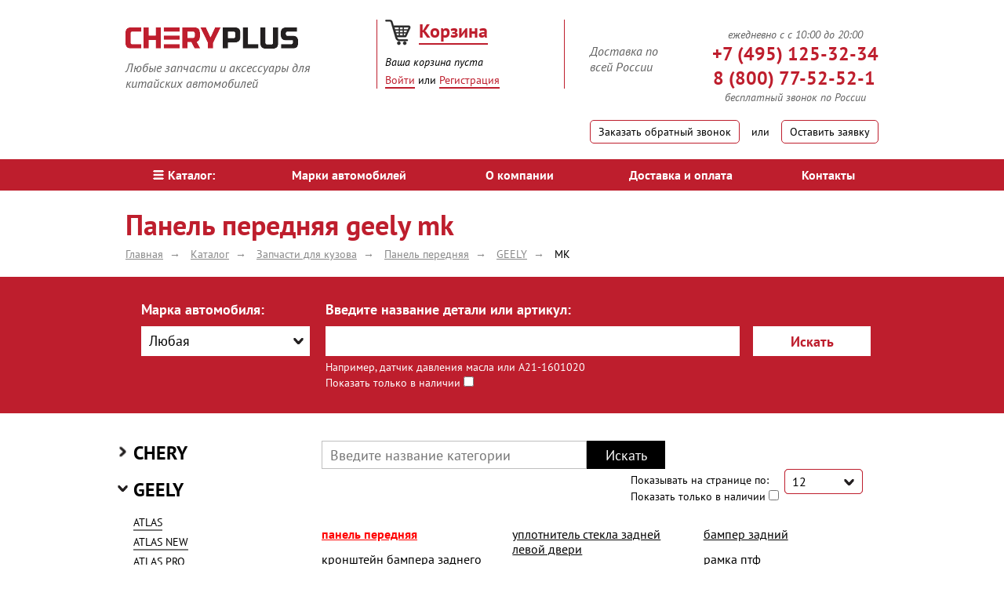

--- FILE ---
content_type: text/html; charset=UTF-8
request_url: https://cheryplus.ru/catalog/geely/mk/kuzov/panel-perednyaya/
body_size: 25494
content:
<!DOCTYPE html>
<!--[if lt ie 7]> <html class="no-js lt-ie9 lt-ie8 lt-ie7"> <![endif]-->
<!--[if ie 7]> <html class="no-js lt-ie9 lt-ie8"> <![endif]-->
<!--[if ie 8]> <html class="no-js lt-ie9"> <![endif]-->
<!--[if gt ie 8]><!--> <html class="no-js" itemscope itemtype="https://schema.org/WebPage"> <!--<![endif]-->
    <head>
        <meta http-equiv="X-UA-Compatible" content="IE=edge">
        <meta name="viewport" content="width=device-width, initial-scale=1">
        <meta name='yandex-verification' content='772cbd46c6827042' />

                                        
                <meta name="fragment" content="!">    
                                        <title itemprop="name">Панель передняя GEELY MK - купить в интернет-магазине Cheryplus.ru</title>
                                        <link rel="canonical" href="https://cheryplus.ru/catalog/geely/mk/kuzov/panel-perednyaya/" />
                <link rel="stylesheet" href="//code.jquery.com/ui/1.11.4/themes/smoothness/jquery-ui.css">
        <link href="/bitrix/templates/cheryplus/css/grid.min.css" rel="stylesheet">
        <link href="/bitrix/templates/cheryplus/css/skin.min.css" rel="stylesheet">
        <link href="/bitrix/templates/cheryplus/css/comments.css" rel="stylesheet">
        <script src="/bitrix/templates/cheryplus/js/vendor/modernizr-2.7.1.min.js"></script>

        <!--[if gt ie 8]><!-->
        <script src="/bitrix/templates/cheryplus/js/vendor/minify.min.js"></script>
        <script src="https://ajax.googleapis.com/ajax/libs/jquery/2.1.0/jquery.min.js"></script>
        <script src="//code.jquery.com/ui/1.11.4/jquery-ui.js"></script>
        <link href="/bitrix/templates/cheryplus/js/fancy/jquery.fancybox.css" rel="stylesheet">
        <script src="/bitrix/templates/cheryplus/js/fancy/jquery.fancybox.pack.js"></script>

        <!--<![endif]-->
        <!--[if lt IE 9]><script src="/bitrix/templates/cheryplus/js/html5shiv.js"></script><![endif]-->
        <link rel="shortcut icon" href="/bitrix/templates/cheryplus/img/favicon.ico" type="image/x-icon">
        <meta name="description" itemprop="description"   content="Панель передняя GEELY MK дешево в крупнейшем магазине запчастей. Огромный ассортимент." />
        <meta http-equiv="Content-Type" content="text/html; charset=UTF-8" />
<meta name="keywords" content="Панель передняя GEELY MK" />
<link href="/bitrix/cache/css/s1/cheryplus/kernel_main/kernel_main.css?173753249728845" type="text/css" rel="stylesheet" />
<link href="/bitrix/cache/css/s1/cheryplus/page_48325095de66086c7e517dee797eb1d2/page_48325095de66086c7e517dee797eb1d2.css?173753247732087" type="text/css" rel="stylesheet" />
<link href="/bitrix/cache/css/s1/cheryplus/default_a187781c56e5677abbc6292097fe4433/default_a187781c56e5677abbc6292097fe4433.css?17375324762667" type="text/css" rel="stylesheet" />
<link href="/bitrix/cache/css/s1/cheryplus/template_cfea74ced7dc2ab06c6e0437ab43392d/template_cfea74ced7dc2ab06c6e0437ab43392d.css?173753247658205" type="text/css" data-template-style="true" rel="stylesheet" />
<link href="/bitrix/panel/main/popup.min.css?152636565320704" type="text/css"  data-template-style="true"  rel="stylesheet" />
<script type="text/javascript">if(!window.BX)window.BX={};if(!window.BX.message)window.BX.message=function(mess){if(typeof mess=='object') for(var i in mess) BX.message[i]=mess[i]; return true;};</script>
<script type="text/javascript">(window.BX||top.BX).message({'JS_CORE_LOADING':'Загрузка...','JS_CORE_NO_DATA':'- Нет данных -','JS_CORE_WINDOW_CLOSE':'Закрыть','JS_CORE_WINDOW_EXPAND':'Развернуть','JS_CORE_WINDOW_NARROW':'Свернуть в окно','JS_CORE_WINDOW_SAVE':'Сохранить','JS_CORE_WINDOW_CANCEL':'Отменить','JS_CORE_WINDOW_CONTINUE':'Продолжить','JS_CORE_H':'ч','JS_CORE_M':'м','JS_CORE_S':'с','JSADM_AI_HIDE_EXTRA':'Скрыть лишние','JSADM_AI_ALL_NOTIF':'Показать все','JSADM_AUTH_REQ':'Требуется авторизация!','JS_CORE_WINDOW_AUTH':'Войти','JS_CORE_IMAGE_FULL':'Полный размер'});</script>
<script type="text/javascript">(window.BX||top.BX).message({'LANGUAGE_ID':'ru','FORMAT_DATE':'DD.MM.YYYY','FORMAT_DATETIME':'DD.MM.YYYY HH:MI:SS','COOKIE_PREFIX':'CHERYPLUS_SM','SERVER_TZ_OFFSET':'0','SITE_ID':'s1','SITE_DIR':'/','USER_ID':'','SERVER_TIME':'1768797496','USER_TZ_OFFSET':'0','USER_TZ_AUTO':'Y','bitrix_sessid':'92fd1a7ce4373fb9d34b61b4f08b6e6f'});</script>


<script type="text/javascript"  src="/bitrix/cache/js/s1/cheryplus/kernel_main/kernel_main.js?1737533274318867"></script>
<script type="text/javascript" src="/bitrix/js/main/core/core_db.js?173753243820929"></script>
<script type="text/javascript" src="/bitrix/js/main/core/core_frame_cache.min.js?152636787311189"></script>
<script type="text/javascript">BX.setJSList(['/bitrix/js/main/core/core.js','/bitrix/js/main/core/core_ajax.js','/bitrix/js/main/json/json2.min.js','/bitrix/js/main/core/core_ls.js','/bitrix/js/main/core/core_fx.js','/bitrix/js/main/core/core_popup.js','/bitrix/js/main/core/core_window.js','/bitrix/js/main/core/core_date.js','/bitrix/js/main/session.js','/bitrix/js/main/utils.js','/bitrix/templates/cheryplus/components/bitrix/catalog.section/catalog/script.js','/bitrix/templates/cheryplus/js/mobile_js.js','/bitrix/templates/cheryplus/components/bitrix/sale.basket.basket.line/cheryplus/script.js','/bitrix/templates/cheryplus/components/bitrix/menu/main/script.js']); </script>
<script type="text/javascript">BX.setCSSList(['/bitrix/js/main/core/css/core.css','/bitrix/js/main/core/css/core_popup.css','/bitrix/js/main/core/css/core_date.css','/bitrix/templates/cheryplus/components//bitrix/system.pagenavigation/modern/style.css','/bitrix/templates/cheryplus/components/bitrix/catalog.section/catalog/style.css','/bitrix/templates/cheryplus/template_styles_mobile.css','/bitrix/templates/cheryplus/components/bitrix/sale.basket.basket.line/cheryplus/style.css','/bitrix/components/kuznica/metatags/templates/.default/style.css','/bitrix/js/altasib.errorsend/css/window.css','/bitrix/templates/cheryplus/template_styles.css','/bitrix/templates/cheryplus/components/bitrix/socserv.auth.form/flat/style.css']); </script>
<meta name="fragment" content="!">
<script type="text/javascript">
var ALXerrorLogoImgSrc='/bitrix/images/altasib.errorsend/altasib.errorsend.png';
var ALXerrorSendMessages={
	'head':'Найденная Вами ошибка в тексте',
	'footer':'<b>Послать сообщение об ошибке автору?</b><br/><span style="font-size:10px;color:#7d7d7d">(ваш браузер останется на той же странице)</span>',
	'comment':'Комментарий для автора (необязательно)',
	'TitleForm':'Сообщение об ошибке',
	'ButtonSend':'Отправить',
	'LongText':'Вы выбрали слишком большой объем текста.',
	'LongText2':'Попробуйте ещё раз.',
	'text_ok':'Ваше сообщение отправлено.',
	'text_ok2':'Спасибо за внимание!'
}
</script>
<script type='text/javascript' async src='/bitrix/js/altasib.errorsend/error.js'></script>



<script type="text/javascript"  src="/bitrix/cache/js/s1/cheryplus/template_881610f49c7d2f9a329aeb22510804e0/template_881610f49c7d2f9a329aeb22510804e0.js?17375324766839"></script>
<script type="text/javascript"  src="/bitrix/cache/js/s1/cheryplus/page_2973be2e565827eb7256e6559ae9ddd8/page_2973be2e565827eb7256e6559ae9ddd8.js?173753247759682"></script>

 
        <meta name="viewport" content="width=device-width, initial-scale=1.0, maximum-scale=1.0, user-scalable=no">    </head>
    <body>
                <script>
        jQuery.exists = function (selector) { // функция проверки существования селектора
            return ($(selector).length > 0);
        };
        </script>
                        <div class="wrapper">
            <header class="page-header">
                <div class="g w1280 m-wrap-15">
                    <div class="pad-top-25 m-table-wrap">
                        <div class="c x4d12 x4d12--x pad-top-10 no-h-pad" id="m-logo-block">
                            <div class="inline pull-left first-box">
                                <a href="/"><img title="СheryPlus" src="/upload/medialibrary/495/4958bd573de9922c0eeb65959864ce41.png" alt="СheryPlus"></a>                                <div class="pad-top-10 f-italic font-16 fColor inline left">
                                    Любые запчасти и аксессуары для <br>
китайских автомобилей                                </div>
                            </div>
                        </div><div class="c x3d12 x4d12--x header-middle-box" id="m-basket-block">
                            <div class="middle-box">
                                <div id="comp_380d8e5bbd336a5bd499f8bcd1d0fb0d"><div id="small_cart" data-ajax-id="380d8e5bbd336a5bd499f8bcd1d0fb0d">
    <script>
        var bx_cart_block1 = new BitrixSmallCart;
    </script>
    <div id="bx_cart_block1" class="bx_cart_block">
        <!--'start_frame_cache_bx_cart_block1'-->
<div class="bx_small_cart">
    <a href="/personal/cart/" class="marg-right-10"><span class="cart-img"></span></a>
    <a href="/personal/cart/" class="basket fLinc font-24 f-bold">Корзина</a>
    <div class="basket-info pad-top-5 f-italic font-14 fColo">
                            <span class="mobile-mini-none">Ваша корзина</span><span class="mobile-mini-yes">Корзина<br/></span><span> пуста</span>
            </div>
</div>
<style>
.cart-img{
    display: inline-block;
    width: 33px;
    height: 33px;
    background-image: url('/bitrix/templates/cheryplus/img/basket.png');
}
</style><!--'end_frame_cache_bx_cart_block1'-->    </div>
    <script>
        bx_cart_block1.siteId = 's1';
        bx_cart_block1.cartId = 'bx_cart_block1';
        bx_cart_block1.ajaxPath = '/bitrix/components/bitrix/sale.basket.basket.line/ajax.php';
        bx_cart_block1.templateName = 'cheryplus';
        bx_cart_block1.arParams = {'COMPONENT_TEMPLATE':'cheryplus','PATH_TO_BASKET':'/personal/cart/','SHOW_NUM_PRODUCTS':'Y','SHOW_TOTAL_PRICE':'Y','SHOW_EMPTY_VALUES':'Y','SHOW_PERSONAL_LINK':'N','PATH_TO_PERSONAL':'/personal/','SHOW_AUTHOR':'N','PATH_TO_REGISTER':'/personal/login/','PATH_TO_PROFILE':'/personal/','SHOW_PRODUCTS':'N','POSITION_FIXED':'N','AJAX_MODE':'Y','AJAX_OPTION_SHADOW':'N','AJAX_OPTION_STYLE':'N','AJAX_OPTION_JUMP':'N','AJAX_OPTION_HISTORY':'N','PATH_TO_ORDER':'/personal/order/make/','PATH_TO_AUTHORIZE':'/personal/login/','HIDE_ON_BASKET_PAGES':'Y','COMPOSITE_FRAME_MODE':'A','COMPOSITE_FRAME_TYPE':'AUTO','AJAX_ID':'380d8e5bbd336a5bd499f8bcd1d0fb0d','CACHE_TYPE':'A','SHOW_REGISTRATION':'N','SHOW_DELAY':'Y','SHOW_NOTAVAIL':'Y','SHOW_IMAGE':'Y','SHOW_PRICE':'Y','SHOW_SUMMARY':'Y','POSITION_VERTICAL':'top','POSITION_HORIZONTAL':'right','AJAX':'N','~COMPONENT_TEMPLATE':'cheryplus','~PATH_TO_BASKET':'/personal/cart/','~SHOW_NUM_PRODUCTS':'Y','~SHOW_TOTAL_PRICE':'Y','~SHOW_EMPTY_VALUES':'Y','~SHOW_PERSONAL_LINK':'N','~PATH_TO_PERSONAL':'/personal/','~SHOW_AUTHOR':'N','~PATH_TO_REGISTER':'/personal/login/','~PATH_TO_PROFILE':'/personal/','~SHOW_PRODUCTS':'N','~POSITION_FIXED':'N','~AJAX_MODE':'Y','~AJAX_OPTION_SHADOW':'N','~AJAX_OPTION_STYLE':'N','~AJAX_OPTION_JUMP':'N','~AJAX_OPTION_HISTORY':'N','~PATH_TO_ORDER':'/personal/order/make/','~PATH_TO_AUTHORIZE':'/personal/login/','~HIDE_ON_BASKET_PAGES':'Y','~COMPOSITE_FRAME_MODE':'A','~COMPOSITE_FRAME_TYPE':'AUTO','~AJAX_ID':'380d8e5bbd336a5bd499f8bcd1d0fb0d','~CACHE_TYPE':'A','~SHOW_REGISTRATION':'N','~SHOW_DELAY':'Y','~SHOW_NOTAVAIL':'Y','~SHOW_IMAGE':'Y','~SHOW_PRICE':'Y','~SHOW_SUMMARY':'Y','~POSITION_VERTICAL':'top','~POSITION_HORIZONTAL':'right','~AJAX':'N','cartId':'bx_cart_block1'};
        bx_cart_block1.closeMessage = 'Скрыть';
        bx_cart_block1.openMessage = 'Раскрыть';
        bx_cart_block1.activate();
    </script>
</div></div>                                                                <div class="mobile-block-button">
                                    <a href="#modal-box3" rel="nofollow" class="open-modal fLinc pad-top-5 inline">Войти</a> или <a href="/personal/register/?register=yes" rel="nofollow" class="fLinc ad-top-5 inline">Регистрация</a>
                                </div>
                                                            </div>
                        </div><div class="c x5d12 x4d12--x pad-top-10 no-h-pad" id="m-contact-block">
                            <div class="inline pull-right">
                                <div class="f-italic font-16 fColor pull-left head-deliv">
                                    Доставка по<br>
всей России                                </div>
                                <div class="sColor font-24 f-bold pull-right"><div class="f-italic font-16 fColor" style="font-weight: normal;font-size: 14px;text-align: center;">
ежедневно с с 10:00 до 20:00
</div>
<div class="phone-wrapper">
<a class="phone-a sColor font-24 f-bold" href="tel:+79254716884"><svg id="phone_ico_m" width="1em" height="1em" viewBox="0 0 16 16" class="bi bi-telephone" fill="currentColor" xmlns="http://www.w3.org/2000/svg">
  <path fill-rule="evenodd" d="M3.654 1.328a.678.678 0 0 0-1.015-.063L1.605 2.3c-.483.484-.661 1.169-.45 1.77a17.568 17.568 0 0 0 4.168 6.608 17.569 17.569 0 0 0 6.608 4.168c.601.211 1.286.033 1.77-.45l1.034-1.034a.678.678 0 0 0-.063-1.015l-2.307-1.794a.678.678 0 0 0-.58-.122l-2.19.547a1.745 1.745 0 0 1-1.657-.459L5.482 8.062a1.745 1.745 0 0 1-.46-1.657l.548-2.19a.678.678 0 0 0-.122-.58L3.654 1.328zM1.884.511a1.745 1.745 0 0 1 2.612.163L6.29 2.98c.329.423.445.974.315 1.494l-.547 2.19a.678.678 0 0 0 .178.643l2.457 2.457a.678.678 0 0 0 .644.178l2.189-.547a1.745 1.745 0 0 1 1.494.315l2.306 1.794c.829.645.905 1.87.163 2.611l-1.034 1.034c-.74.74-1.846 1.065-2.877.702a18.634 18.634 0 0 1-7.01-4.42 18.634 18.634 0 0 1-4.42-7.009c-.362-1.03-.037-2.137.703-2.877L1.885.511z"/>
    </svg><span class="sColor font-24">+7 (495) 125-32-34</span></a><br>
<a class="phone-a sColor font-24 f-bold rght" href="tel:+79254716884">8 (800) 77-52-52-1</a>
</div>
<div class="f-italic font-16 fColor" style="font-weight: normal;font-size: 14px;text-align: center;">
бесплатный звонок по России
</div>
                                </div>
                                <div class="pull-clear"></div>
                                <div class="pad-top-20">
                                    <a href="#modal-box2" rel="nofollow" class="link-btn open-modal"><span class="mobile-none">Заказать обратный звонок</span><span class="mobile-yes">Обратный звонок</span></a>
                                    <span class="inline v-middle pad-h15">или</span>
                                    <a href="#modal-box1" rel="nofollow" class="link-btn open-modal">Оставить заявку</a>
                                </div>
                            </div>
                        </div>
                    </div>
                </div>
                    <nav class="marg-top-20 bg-red m-main-menu-block">
        <span id='menu_mobile_catalog' onclick="menu_mobile_catalog();"><i class="icon-catalog"></i>меню</span>
        <ul id='menu_mobile_catalog_content' class="g w1280 clear-list table w-full">
                            <li class="cell center">
                    <a href="/catalog/" class="white pad-v10 block font-16 bold menu-link selected"><i class="icon-catalog"></i>Каталог:</a>
                </li>
                                <li class="cell center">
                    <a href="/brands/" class="white pad-v10 block font-16 bold menu-link">Марки автомобилей</a>
                </li>
                                <li class="cell center">
                    <a href="/about/" class="white pad-v10 block font-16 bold menu-link">О компании</a>
                </li>
                                <li class="cell center">
                    <a href="/shipping-and-payment/" class="white pad-v10 block font-16 bold menu-link">Доставка и оплата</a>
                </li>
                                <li class="cell center">
                    <a href="/contacts/" class="white pad-v10 block font-16 bold menu-link">Контакты</a>
                </li>
                        </ul>
    </nav>
            </header>
                                                <div class="g w1280">
                            <h1 class="font-36 sColor marg-top-20 marg-bot-5">Панель передняя geely mk</h1>
                        </div>
                                                <div class="g w1280 crumbs" itemprop="breadcrumb"><ul class="clear-list pad-bot-20 breadcrumb" itemscope itemtype="http://schema.org/BreadcrumbList"><li itemprop="itemListElement" itemscope itemtype="http://schema.org/ListItem"><a class="crumbs-arr" itemprop="item" href="/" title="Главная"><span itemprop="name">Главная </span><meta itemprop="position" content="0"></a></li><li itemprop="itemListElement" itemscope itemtype="http://schema.org/ListItem"><a class="crumbs-arr" itemprop="item" href="/catalog/" title="Каталог"><span itemprop="name">Каталог </span><meta itemprop="position" content="1"></a></li><li itemprop="itemListElement" itemscope itemtype="http://schema.org/ListItem"><a class="crumbs-arr" itemprop="item" href="/catalog/kuzov/" title="Запчасти для кузова"><span itemprop="name">Запчасти для кузова </span><meta itemprop="position" content="2"></a></li><li itemprop="itemListElement" itemscope itemtype="http://schema.org/ListItem"><a class="crumbs-arr" itemprop="item" href="/catalog/kuzov/panel-perednyaya/" title="Панель передняя"><span itemprop="name">Панель передняя </span><meta itemprop="position" content="3"></a></li><li itemprop="itemListElement" itemscope itemtype="http://schema.org/ListItem"><a class="crumbs-arr" itemprop="item" href="/catalog/geely/kuzov/panel-perednyaya/" title="GEELY"><span itemprop="name">GEELY </span><meta itemprop="position" content="4"></a></li><li itemprop="itemListElement" itemscope itemtype="http://schema.org/ListItem"><a itemprop="item" title="MK" style="color: black;"><span itemprop="name" >MK </span><meta itemprop="position" content="5"></a></li></ul></div>                                        <span class="m-b-style mobile-yes" id="m_select_button1">Поиск <span class="mb-a">(скрыть)</span> <span class="mb-p">(показать)</span></span>
<div id="srch_dynamic" class="bg-red marg-bot-35 content_m_select_button1" style="/*display: block;*/">
    <section class="choose-car-box g w1280"><span class='h4 bold h-hidden '>Поиск</span>
        <form action="/search/" method="get" class="c x12d12">
            <div class="c x3d12 choose-car m-search-marka">
                                    <div class="font-18 white f-bold marg-bot-10">Марка автомобиля:</div>
                    <select name="SECTION_ID" id="search_filter" class="speed-select">
                        <option value="">Любая</option>
                                                    <option class="category" value="2">CHERY</option>
                                                            <option value="55">AMULET A15</option>
                                                            <option value="56">Arizzo</option>
                                                            <option value="556">Arizzo 8</option>
                                                            <option value="518">Bonus</option>
                                                            <option value="59">BONUS 3 A19</option>
                                                            <option value="60">BONUS A13</option>
                                                            <option value="64">CROSS EASTAR B14</option>
                                                            <option value="535">EXEED LX</option>
                                                            <option value="557">EXEED RX</option>
                                                            <option value="530">EXEED TXL</option>
                                                            <option value="536">EXEED VX</option>
                                                            <option value="65">FORA A21</option>
                                                            <option value="66">INDIS S18</option>
                                                            <option value="67">KIMO S12</option>
                                                            <option value="68">M11</option>
                                                            <option value="104">M12 (HB)</option>
                                                            <option value="69">QQ S11</option>
                                                            <option value="70">QQ6 S21</option>
                                                            <option value="519">TIGGO</option>
                                                            <option value="532">TIGGO 2</option>
                                                            <option value="522">TIGGO 3</option>
                                                            <option value="523">TIGGO 4</option>
                                                            <option value="579">TIGGO 4 NEW</option>
                                                            <option value="71">TIGGO 5 T21</option>
                                                            <option value="527">TIGGO 7, 7PRO</option>
                                                            <option value="587">Tiggo 7L</option>
                                                            <option value="531">TIGGO 8, 8PRO</option>
                                                            <option value="114">TIGGO FL</option>
                                                            <option value="72">TIGGO T11</option>
                                                            <option value="105">VERY A13A</option>
                                                                                <option class="category" value="4">GEELY</option>
                                                            <option value="517">ATLAS</option>
                                                            <option value="575">ATLAS NEW</option>
                                                            <option value="534">ATLAS PRO</option>
                                                            <option value="584">CITYRAY</option>
                                                            <option value="96">CK OTAKA</option>
                                                            <option value="528">COOLRAY</option>
                                                            <option value="520">EMGRAND</option>
                                                            <option value="100">EMGRAND EC7</option>
                                                            <option value="560">EMGRAND GT</option>
                                                            <option value="563">EMGRAND SS11</option>
                                                            <option value="102">EMGRAND X7</option>
                                                            <option value="576">GC 6</option>
                                                            <option value="554">GS (FE-7)</option>
                                                            <option value="98">MK</option>
                                                            <option value="99">MK CROSS</option>
                                                            <option value="552">MONJARO KX11</option>
                                                            <option value="591">OKAVANGO</option>
                                                            <option value="577">PREFACE (FS11-A2 J1)</option>
                                                            <option value="103">SC7</option>
                                                            <option value="529">TUGELLA FY11</option>
                                                            <option value="101">VISION</option>
                                                                                <option class="category" value="5">GREAT WALL</option>
                                                            <option value="78">COOLBEAR</option>
                                                            <option value="79">COWRY</option>
                                                            <option value="80">DEER</option>
                                                            <option value="81">FLORID</option>
                                                            <option value="77">Hover</option>
                                                            <option value="83">HOVER H3</option>
                                                            <option value="85">HOVER H5</option>
                                                            <option value="84">HOVER H5 дизель</option>
                                                            <option value="86">HOVER H6</option>
                                                            <option value="87">HOVER M2</option>
                                                            <option value="125">HOVER M4</option>
                                                            <option value="124">PERI</option>
                                                            <option value="588">POER</option>
                                                            <option value="88">SAFE</option>
                                                            <option value="89">SAILOR</option>
                                                            <option value="90">SOKOL</option>
                                                            <option value="538">VOLEEX C30</option>
                                                            <option value="91">WINGLE</option>
                                                            <option value="546">WINGLE 7</option>
                                                                                <option class="category" value="6">LIFAN</option>
                                                            <option value="93">BREEZ</option>
                                                            <option value="545">CEBRIUM</option>
                                                            <option value="97">SMILY</option>
                                                            <option value="94">SOLANO</option>
                                                            <option value="95">X60</option>
                                                            <option value="131">Х50</option>
                                                                                <option class="category" value="41">Vortex</option>
                                                            <option value="128">Estina</option>
                                                            <option value="92">TINGO</option>
                                                                                <option class="category" value="1">BYD</option>
                                                            <option value="74">F0</option>
                                                            <option value="75">F3, F3R</option>
                                                            <option value="76">FLYER</option>
                                                                                <option class="category" value="3">FAW</option>
                                                            <option value="564">FAW X40</option>
                                                            <option value="117">FAW Грузовые</option>
                                                            <option value="116">FAW Легковые</option>
                                                                                <option class="category" value="48">Foton</option>
                                                                                <option class="category" value="46">Brilliance</option>
                                                            <option value="592">H530</option>
                                                            <option value="593">V5</option>
                                                                                <option class="category" value="42">Hafei</option>
                                                            <option value="61">Brio</option>
                                                            <option value="62">Princip</option>
                                                            <option value="63">Simbo</option>
                                                                                <option class="category" value="43">Haima</option>
                                                                                <option class="category" value="44">Changan</option>
                                                            <option value="572">ALSVIN</option>
                                                            <option value="547">CS35</option>
                                                            <option value="537">CS35 Plus</option>
                                                            <option value="549">CS35 Plus NEW</option>
                                                            <option value="551">CS55</option>
                                                            <option value="558">CS55 Plus</option>
                                                            <option value="574">CS55 Plus NEW</option>
                                                            <option value="539">CS75</option>
                                                            <option value="570">CS75 Plus</option>
                                                            <option value="548">CS75FL</option>
                                                            <option value="573">CS95 NEW</option>
                                                            <option value="559">EADO</option>
                                                            <option value="550">EADO Plus</option>
                                                            <option value="567">UNI-K</option>
                                                            <option value="568">UNI-T</option>
                                                            <option value="569">UNI-V</option>
                                                                                <option class="category" value="45">BAW</option>
                                                                                <option class="category" value="47">DongFeng</option>
                                                                                <option class="category" value="49">Luxgen</option>
                                                                                <option class="category" value="524">HAVAL</option>
                                                            <option value="585">DARGO</option>
                                                            <option value="525">F7</option>
                                                            <option value="594">F7 NEW</option>
                                                            <option value="540">H2</option>
                                                            <option value="533">H9</option>
                                                            <option value="580">HAVAL H3</option>
                                                            <option value="571">HAVAL H6</option>
                                                            <option value="565">JOLION</option>
                                                                                <option class="category" value="595">JAC</option>
                                                            <option value="596">J7</option>
                                                                                <option class="category" value="561">JAECOO</option>
                                                            <option value="562">JAECOO J7</option>
                                                                                <option class="category" value="578">JETOUR</option>
                                                            <option value="583">DASHING</option>
                                                            <option value="582">JETOUR X70 plus</option>
                                                            <option value="586">JETOUR X90 plus</option>
                                                            <option value="581">T2</option>
                                                                                <option class="category" value="597">LIVAN</option>
                                                            <option value="598">X6 Pro</option>
                                                                                <option class="category" value="542">OMODA</option>
                                                            <option value="541">OMODA C5</option>
                                                            <option value="553">OMODA S5</option>
                                                                                <option class="category" value="589">TANK</option>
                                                            <option value="590">TANK 300</option>
                                                            <option value="599">TANK 400</option>
                                                                                <option class="category" value="58">XINKAI</option>
                                                                                <option class="category" value="52">Другие</option>
                                                                        </select>
                                </div>
            <div class="c x7d12 m-search-name">
                <label for="x2" class="font-18 white f-bold">Введите название детали или артикул:</label>
                <input type="text" name="q" value="" id="x2" class="choose-car-input bg-white w-full marg-top-10">
                <div class="font-14 white marg-top-5">
                    Например, датчик давления масла или A21-1601020
                </div>
                <span style="color: #fff;">Показать только в наличии</span><input type="checkbox" name="instoc" value="1" />
            </div><button type="submit" class="c x2d12 bg-black-06 pull-right submit-btn sColor f-bold font-18 m-search-button">Искать</button>
            <input type="hidden" name="how" value="r" />
        </form>
    </section>
    <script>
        $(document).ready(function () {
            if ($.exists('.speed-select')) {
                $(".speed-select").selectmenu({
                    open: function (event, ui) {
                        $(this).find('option').each(function (i, e) {
                            if ($(e).hasClass("category")) {
                                console.log(e);
                                $('#search_filter-menu > li').eq(i).addClass('category');
                            }
                        });
                    }
                });
            }


            if ($.exists('.speed-select2')) {
                $(".speed-select2").selectmenu();
            }


            if ($.exists('#accordion')) {
                $("#accordion").accordion({
                    heightStyle: "content",
                    collapsible: true,
                    active: false
                });
            }

            if ($.exists('.accordion')) {
                if ($(".accordion h3 span").hasClass('active')) {
                    $('.accordion h3 span.active').parent().next(".accordion-box").slideDown("slow");
                }
                $(".accordion h3 span").click(function () {
                    $(this).parent().next(".accordion-box").slideToggle("slow").siblings(".accordion-box:visible").slideUp("slow");
                    $(this).toggleClass("active");
                    $(this).siblings("span").removeClass("active");
                });
                $(".accordion .h3 span").click(function () {
                    $(this).parent().next(".accordion-box").slideToggle("slow").siblings(".accordion-box:visible").slideUp("slow");
                    $(this).toggleClass("active");
                    $(this).siblings("span").removeClass("active");
                });
            }


            if ($.exists('#select-quantity')) {
                $('#select-quantity').each(function () {
                    var $this = $(this), numberOfOptions = $(this).children('option').length;

                    $this.addClass('select-hidden');
                    $this.wrap('<div class="select"></div>');
                    $this.after('<div class="select-styled"></div>');

                    var $styledSelect = $this.next('div.select-styled');
                    $styledSelect.text($this.children('option:selected').text());

                    var $list = $('<ul />', {
                        'class': 'select-options'
                    }).insertAfter($styledSelect);

                    for (var i = 0; i < numberOfOptions; i++) {
                        $('<li />', {
                            text: $this.children('option').eq(i).text(),
                            rel: $this.children('option').eq(i).val()
                        }).appendTo($list);
                    }

                    var $listItems = $list.children('li');

                    $styledSelect.click(function (e) {
                        e.stopPropagation();
                        $('div.select-styled.active').each(function () {
                            $(this).removeClass('active').next('ul.select-options').hide();
                        });
                        $(this).toggleClass('active').next('ul.select-options').toggle();
                    });

                    $listItems.click(function (e) {
                        e.stopPropagation();
                        $styledSelect.text($(this).text()).removeClass('active');
                        $this.val($(this).attr('rel'));
                        $list.hide();
                        $.ajax({
                            url: "/ajax/catalogChangeCount.php",
                            type: "POST",
                            data: {
                                COUNT: $this.val(),
                            },
                            success: function(data){
                                window.location.reload();
                            }
                        });
                        //$(location).attr('href', '?COUNT=' + $this.val());
                        //console.log($this.val());
                    });

                    $(document).click(function () {
                        $styledSelect.removeClass('active');
                        $list.hide();
                    });

                });
            }

            $('.ui-selectmenu-menu.ui-front:eq(0)').addClass('first-select');
        });
    </script>
</div>
<main class="page-main">
<div class="g w1280 list-of-goods">
    
    <div class="c x9d12 float-right"><!--'start_frame_cache_programm'-->


	<!--'end_frame_cache_programm'-->	<!--'start_frame_cache_OQ3k9P'--><!--'end_frame_cache_OQ3k9P'--><div itemscope="" itemtype="http://schema.org/Organization">
<meta itemprop="name" content="Магазин Cheryplus"/>
<div itemprop="address" itemscope itemtype="http://schema.org/PostalAddress">
<meta itemprop="streetAddress" content="Каширское шоссе, дом 61, корпус 3А"/>
<meta itemprop="postalCode" content="115563"/>
<meta itemprop="addressLocality" content="Москва, Россия"/>
</div>
<meta itemprop="telephone" content="+7 (495) 125-32-34"/>
<div class="section" itemprop="hasOfferCatalog" itemscope="" itemtype="https://schema.org/OfferCatalog">
<div itemprop="itemListElement" itemscope="" itemtype="https://schema.org/OfferCatalog">
    <meta itemprop="name" content="Запчасти для автомобиля "/>
    <meta itemprop="description" content="Оригинальные запчасти для автомобиля и их аналоги"/>
    

            <div class="searchline">
            <input type="text" id="searchcateg" placeholder="Введите название категории" value="">
            <input type="button" class="foundcategory" value="Искать">
        </div>
    
    <div class="pull-right pad-right-10 m-show-block">
        <div class="marg-right-20 pull-left marg-top-5">Показывать на странице по:</div>
        <select id="select-quantity" name="COUNT" class="pull-left select-quantity">
                            <option selected="selected" value="12">12</option>
                            <option value="24">24</option>
                            <option value="48">48</option>
                    </select>
     <form action="/catalog/geely/mk/kuzov/panel-perednyaya/" class="f-npg" method="get">  
      Показать только в наличии<input type="checkbox" name="instoc" value="1"  onchange="$('.f-npg').submit();"/>
     </form> 
    </div>

    <div class="pull-clear"></div>   
     
        <div class="hiddenlist">
            <div class="categorylist">
                                    <div class="line current"><a href="/catalog/geely/mk/kuzov/panel-perednyaya/">Панель передняя</a></div>
                                    <div class="line "><a href="/catalog/geely/mk/kuzov/kronshteyn-bampera-zadnego-levyy/">кронштейн бампера заднего левый</a></div>
                                    <div class="line "><a href="/catalog/geely/mk/kuzov/zerkalo-zadnego-vida-pravoe/">зеркало заднего вида правое</a></div>
                                    <div class="line "><a href="/catalog/geely/mk/kuzov/petlya-kapota-pravaya/">петля капота правая</a></div>
                                    <div class="line "><a href="/catalog/geely/mk/kuzov/steklo-zadnee/">Стекло заднее</a></div>
                                    <div class="line "><a href="/catalog/geely/mk/kuzov/support-radiatora/">суппорт радиатора</a></div>
                                    <div class="line "><a href="/catalog/geely/mk/kuzov/komplekt-podkrylkov-peredniy/">комплект подкрылков передний</a></div>
                                    <div class="line "><a href="/catalog/geely/mk/kuzov/krylo-perednee-levoe/">крыло переднее левое</a></div>
                                    <div class="line "><a href="/catalog/geely/mk/kuzov/steklo-5-y-dveri/">стекло 5 й двери</a></div>
                                    <div class="line "><a href="/catalog/geely/mk/kuzov/podkrylok-peredniy-pravyy/">подкрылок передний правый</a></div>
                                    <div class="line "><a href="/catalog/geely/mk/kuzov/zerkalo-zadnego-vida-levoe/">зеркало заднего вида левое</a></div>
                                    <div class="line "><a href="/catalog/geely/mk/kuzov/barkhotka-dlya-dveri/">бархотка для двери</a></div>
                                    <div class="line "><a href="/catalog/geely/mk/kuzov/panel-radiatora/">панель радиатора</a></div>
                                    <div class="line "><a href="/catalog/geely/mk/kuzov/loker-kolesa/">локер колеса</a></div>
                                    <div class="line "><a href="/catalog/geely/mk/kuzov/kryshka-bagazhnika/">Крышка багажника</a></div>
                                    <div class="line "><a href="/catalog/geely/mk/kuzov/steklo-dveri-zadney-pravoy/">стекло двери задней правой</a></div>
                                    <div class="line "><a href="/catalog/geely/mk/kuzov/uplotnitel-stekla-peredney-pravoy-dveri/">уплотнитель стекла передней правой двери</a></div>
                                    <div class="line "><a href="/catalog/geely/mk/kuzov/usilitel-bampera/">усилитель бампера</a></div>
                                    <div class="line "><a href="/catalog/geely/mk/kuzov/molding-zadney-levoy-dveri/">молдинг задней левой двери</a></div>
                                    <div class="line "><a href="/catalog/geely/mk/kuzov/molding-stekla-lobovogo/">молдинг стекла лобового</a></div>
                                    <div class="line "><a href="/catalog/geely/mk/kuzov/steklo-dveri-zadka/">стекло двери задка</a></div>
                                    <div class="line "><a href="/catalog/geely/mk/kuzov/steklo-lobovoe/">стекло лобовое</a></div>
                                    <div class="line "><a href="/catalog/geely/mk/kuzov/kronshteyn-bampera-perednego/">кронштейн бампера переднего</a></div>
                                    <div class="line "><a href="/catalog/geely/mk/kuzov/petlya-dveri-peredney-pravoy/">петля двери передней правой</a></div>
                                    <div class="line "><a href="/catalog/geely/mk/kuzov/zerkalo-levoe/">Зеркало левое</a></div>
                                    <div class="line "><a href="/catalog/geely/mk/kuzov/steklo-dveri-zadney-levoy/">стекло двери задней левой</a></div>
                                    <div class="line "><a href="/catalog/geely/mk/kuzov/uplotnitel-stekla-zadney-levoy-dveri/">уплотнитель стекла задней левой двери</a></div>
                                    <div class="line "><a href="/catalog/geely/mk/kuzov/dver-perednyaya-pravaya/">дверь передняя правая</a></div>
                                    <div class="line "><a href="/catalog/geely/mk/kuzov/molding-peredney-pravoy-dveri/">молдинг передней правой двери</a></div>
                                    <div class="line "><a href="/catalog/geely/mk/kuzov/usilitel-bampera-perednego/">усилитель бампера переднего</a></div>
                                    <div class="line "><a href="/catalog/geely/mk/kuzov/reshetka-bampera-levaya/">решетка бампера левая</a></div>
                                    <div class="line "><a href="/catalog/geely/mk/kuzov/kapot/">Капот</a></div>
                                    <div class="line "><a href="/catalog/geely/mk/kuzov/bryzgovik-peredniy-pravyy/">брызговик передний правый</a></div>
                                    <div class="line "><a href="/catalog/geely/mk/kuzov/petlya-kapota-levaya/">петля капота левая</a></div>
                                    <div class="line "><a href="/catalog/geely/mk/kuzov/steklo-dveri-peredney-pravoy/">стекло двери передней правой</a></div>
                                    <div class="line "><a href="/catalog/geely/mk/kuzov/uplotnitel-stekla-zadney-pravoy-dveri/">уплотнитель стекла задней правой двери</a></div>
                                    <div class="line "><a href="/catalog/geely/mk/kuzov/dver-zadnyaya-levaya/">дверь задняя левая</a></div>
                                    <div class="line "><a href="/catalog/geely/mk/kuzov/molding-zadney-pravoy-dveri/">молдинг задней правой двери</a></div>
                                    <div class="line "><a href="/catalog/geely/mk/kuzov/usilitel-bampera-zadnego/">усилитель бампера заднего</a></div>
                                    <div class="line "><a href="/catalog/geely/mk/kuzov/petlya-dveri-peredney-levoy/">петля двери передней левой</a></div>
                                    <div class="line "><a href="/catalog/geely/mk/kuzov/bamper-peredniy/">Бампер передний</a></div>
                                    <div class="line "><a href="/catalog/geely/mk/kuzov/podkrylok-zadniy-levyy/">подкрылок задний левый</a></div>
                                    <div class="line "><a href="/catalog/geely/mk/kuzov/uplotnitel-stekla-peredney-levoy-dveri/">уплотнитель стекла передней левой двери</a></div>
                                    <div class="line "><a href="/catalog/geely/mk/kuzov/krylo-levoe/">Крыло левое</a></div>
                                    <div class="line "><a href="/catalog/geely/mk/kuzov/steklo-dveri-peredney-levoy/">стекло двери передней левой</a></div>
                                    <div class="line "><a href="/catalog/geely/mk/kuzov/krylo-perednee-pravoe/">крыло переднее правое</a></div>
                                    <div class="line "><a href="/catalog/geely/mk/kuzov/reshetka-bampera-tsentralnaya/">решетка бампера центральная</a></div>
                                    <div class="line "><a href="/catalog/geely/mk/kuzov/reshetka-bampera-pravaya/">решетка бампера правая</a></div>
                                    <div class="line "><a href="/catalog/geely/mk/kuzov/podkrylok-peredniy-levyy/">подкрылок передний левый</a></div>
                                    <div class="line "><a href="/catalog/geely/mk/kuzov/komplekt-bryzgovikov-perednikh/">комплект брызговиков передних</a></div>
                                    <div class="line "><a href="/catalog/geely/mk/kuzov/bamper-zadniy/">бампер задний</a></div>
                                    <div class="line "><a href="/catalog/geely/mk/kuzov/ramka-ptf/">рамка птф</a></div>
                                    <div class="line "><a href="/catalog/geely/mk/kuzov/petlya-dveri-zadney-levoy-dveri/">петля задней левой двери</a></div>
                                    <div class="line "><a href="/catalog/geely/mk/kuzov/zerkalo-pravoe/">Зеркало правое</a></div>
                                    <div class="line "><a href="/catalog/geely/mk/kuzov/bryzgovik-zadniy-pravyy/">брызговик задний правый</a></div>
                                    <div class="line "><a href="/catalog/geely/mk/kuzov/dver-zadnyaya-pravaya/">дверь задняя правая</a></div>
                                    <div class="line "><a href="/catalog/geely/mk/kuzov/kronshteyn-bampera-perednego-pravyy/">кронштейн бампера переднего правый</a></div>
                                    <div class="line "><a href="/catalog/geely/mk/kuzov/dver-zadka/">дверь задка</a></div>
                                    <div class="line "><a href="/catalog/geely/mk/kuzov/kronshteyn-bampera-zadnego-pravyy/">кронштейн бампера заднего правый</a></div>
                                    <div class="line "><a href="/catalog/geely/mk/kuzov/reshetka-radiatora/">решетка радиатора</a></div>
                                    <div class="line "><a href="/catalog/geely/mk/kuzov/bryzgovik-peredniy-levyy/">брызговик передний левый</a></div>
                                    <div class="line "><a href="/catalog/geely/mk/kuzov/komplekt-podkrylkov-zadniy/">комплект подкрылков задний</a></div>
                                    <div class="line "><a href="/catalog/geely/mk/kuzov/krylo-pravoe/">крыло правое</a></div>
                                    <div class="line "><a href="/catalog/geely/mk/kuzov/bryzgovik-zadniy-levyy/">брызговик задний левый</a></div>
                                    <div class="line "><a href="/catalog/geely/mk/kuzov/uplotnitel-stekla/">уплотнитель стекла</a></div>
                                    <div class="line "><a href="/catalog/geely/mk/kuzov/kronshteyn-bampera-perednego-levyy/">кронштейн бампера переднего левый</a></div>
                                    <div class="line "><a href="/catalog/geely/mk/kuzov/petlya-kapota/">петля капота</a></div>
                                    <div class="line "><a href="/catalog/geely/mk/kuzov/komplekt-bryzgovikov-zadnikh/">комплект брызговиков задних</a></div>
                                    <div class="line "><a href="/catalog/geely/mk/kuzov/molding/">Молдинг</a></div>
                                    <div class="line "><a href="/catalog/geely/mk/kuzov/komplekt-podkrylkov/">комплект подкрылков</a></div>
                                    <div class="line "><a href="/catalog/geely/mk/kuzov/petlya-dveri-zadney-pravoy-dveri/">петля двери задней правой двери</a></div>
                                    <div class="line "><a href="/catalog/geely/mk/kuzov/dver-perednyaya-levaya/">Дверь передняя левая</a></div>
                                    <div class="line "><a href="/catalog/geely/mk/kuzov/molding-peredney-levoy-dveri/">молдинг передней левой двери</a></div>
                                    <div class="line "><a href="/catalog/geely/mk/kuzov/kronshteyn-bampera/">кронштейн бампера</a></div>
                            </div>
                        <div class="shadow"></div>
            </div>
            <div class="showall">Показать все категории</div>
            <div class="pull-clear"></div>
    <script>
        $(document).ready(function () {
            $(".showall").click(function (e) {
                $(".hiddenlist").animate({height:"100%"},5000);
                $(this).css("display","none");
                $(".shadow").css("display","none");
            });
        });
    </script>
        

    <div class="catalog_view mobile-none">
        Вид каталога: 
                <a name="1" class="current"  >фотографии</a>,
                <a name="2" >таблица</a>
    </div>

        <div class="catalog-list" id="43527f6c2fee53bcdf35dbeb36aed3c9" data-action="action"><div class="c x4d12 marg-bot-25" id="bx_3966226736_171007" itemprop="itemListElement" itemscope itemtype="https://schema.org/Offer">
                <div class="goods-item good-wrapper">
                    <a href="/catalog/chery/tiggo-t11/srednyaya-panel-verkhnyaya-radiatora-t11-5300150fl-dy_171007.html" class="c center goods-item-img good-image" itemprop="url">
                                                                                <img src="/upload/resize_cache/iblock/ca1/130_100_2/ca13db8b491090ec7d9a5153309a8756.jpg" alt="Панель кузова передняя средняя FL (ОРИГ) T11-5300150FL-DY" title="Панель кузова передняя средняя FL (ОРИГ) T11-5300150FL-DY" class="pad-v15" itemprop="image">
<!--                            <img src="/resize/0x0x130x0x100--><!--" alt="--><!--" title="--><!--" class="pad-v15" itemprop="image">-->
                                            </a>
                    <div class="goods-itm-inside">
                        <div class="font-12 black marg-bot-10">T11-5300150FL-DY</div>
                        <a href="/catalog/chery/tiggo-t11/srednyaya-panel-verkhnyaya-radiatora-t11-5300150fl-dy_171007.html" class="font-18 sLinc good-name" itemprop="name">Панель кузова передняя средняя FL (ОРИГ) T11-5300150FL-DY</a>
                        <div class="goods-item-footer">
                                                       
                                                        
                                                        <div class="pull-left font-20 good-price">
                                    <span itemprop="price" content="">1680</span>
                                    <span itemprop="priceCurrency" content="RUB">₽</span>
                                 </div>
                                 
                                 
                                                                                        <a class="link-btn pull-right" href="/catalog/chery/tiggo-t11/srednyaya-panel-verkhnyaya-radiatora-t11-5300150fl-dy_171007.html" itemprop="availability">Подробнее</a>
                                                                                   </div>

                        

                    </div>
                </div>
            </div><div class="c x4d12 marg-bot-25" id="bx_3966226736_171004" itemprop="itemListElement" itemscope itemtype="https://schema.org/Offer">
                <div class="goods-item good-wrapper">
                    <a href="/catalog/chery/tiggo-t11/lh-sd-panel-upr-radiator-crossbeam-t11-5300110fl-dy_171004.html" class="c center goods-item-img good-image" itemprop="url">
                                                                                <img src="/upload/resize_cache/iblock/4e1/130_100_2/4e1e0654185610fba3102dfa7cb6cd04.jpg" alt="Панель радиатора верхняя левая T11-5300110FL-DY" title="Панель радиатора верхняя левая T11-5300110FL-DY" class="pad-v15" itemprop="image">
<!--                            <img src="/resize/0x0x130x0x100--><!--" alt="--><!--" title="--><!--" class="pad-v15" itemprop="image">-->
                                            </a>
                    <div class="goods-itm-inside">
                        <div class="font-12 black marg-bot-10">T11-5300110FL-DY</div>
                        <a href="/catalog/chery/tiggo-t11/lh-sd-panel-upr-radiator-crossbeam-t11-5300110fl-dy_171004.html" class="font-18 sLinc good-name" itemprop="name">Панель радиатора верхняя левая T11-5300110FL-DY</a>
                        <div class="goods-item-footer">
                                                       
                                                             <div class="pull-left font-20 good-price">
                                    От <span itemprop="price" content="2146">2146</span>
                                    <span itemprop="priceCurrency" content="RUB">₽</span>
                                 </div>
                                
                                                                <a class="link-btn pull-right" href="/catalog/chery/tiggo-t11/lh-sd-panel-upr-radiator-crossbeam-t11-5300110fl-dy_171004.html" itemprop="availability">Подробнее</a>
                                                    </div>

                        

                    </div>
                </div>
            </div><div class="c x4d12 marg-bot-25" id="bx_3966226736_64449" itemprop="itemListElement" itemscope itemtype="https://schema.org/Offer">
                <div class="goods-item good-wrapper">
                    <a href="/catalog/chery/tiggo-t11/panel-perednyaya-kuzova-opora-radiatora-t11-5300030-dy_64449.html" class="c center goods-item-img good-image" itemprop="url">
                                                                                <img src="/upload/resize_cache/iblock/fcf/130_100_2/fcf57b2530f6f61969ce03d2a5eb423d.jpg" alt="РАМКА РАДИАТОРА НИЖНЯЯ ЧАСТЬ CH TIGGO, TIGGO 3 (неоригинал) T11-5300030-DY" title="РАМКА РАДИАТОРА НИЖНЯЯ ЧАСТЬ CH TIGGO, TIGGO 3 (неоригинал) T11-5300030-DY" class="pad-v15" itemprop="image">
<!--                            <img src="/resize/0x0x130x0x100--><!--" alt="--><!--" title="--><!--" class="pad-v15" itemprop="image">-->
                                            </a>
                    <div class="goods-itm-inside">
                        <div class="font-12 black marg-bot-10">T11-5300030-DY</div>
                        <a href="/catalog/chery/tiggo-t11/panel-perednyaya-kuzova-opora-radiatora-t11-5300030-dy_64449.html" class="font-18 sLinc good-name" itemprop="name">РАМКА РАДИАТОРА НИЖНЯЯ ЧАСТЬ CH TIGGO, TIGGO 3 (неоригинал) T11-5300030-DY</a>
                        <div class="goods-item-footer">
                                                       
                                                             <div class="pull-left font-20 good-price">
                                    От <span itemprop="price" content="4808">4808</span>
                                    <span itemprop="priceCurrency" content="RUB">₽</span>
                                 </div>
                                
                                                                <a class="link-btn pull-right" href="/catalog/chery/tiggo-t11/panel-perednyaya-kuzova-opora-radiatora-t11-5300030-dy_64449.html" itemprop="availability">Подробнее</a>
                                                    </div>

                        

                    </div>
                </div>
            </div><div class="c x4d12 marg-bot-25" id="bx_3966226736_164935" itemprop="itemListElement" itemscope itemtype="https://schema.org/Offer">
                <div class="goods-item good-wrapper">
                    <a href="/catalog/chery/bonus-3-a19/usilitel-radiatora-nizhniy-j52-5300600-dy_164935.html" class="c center goods-item-img good-image" itemprop="url">
                                                                                <img src="/upload/resize_cache/iblock/3fe/130_100_2/3fe5c141aae6e9281909b2264d60455f.jpg" alt="Усилитель радиатора нижний J52-5300600-DY" title="Усилитель радиатора нижний J52-5300600-DY" class="pad-v15" itemprop="image">
<!--                            <img src="/resize/0x0x130x0x100--><!--" alt="--><!--" title="--><!--" class="pad-v15" itemprop="image">-->
                                            </a>
                    <div class="goods-itm-inside">
                        <div class="font-12 black marg-bot-10">J52-5300600-DY</div>
                        <a href="/catalog/chery/bonus-3-a19/usilitel-radiatora-nizhniy-j52-5300600-dy_164935.html" class="font-18 sLinc good-name" itemprop="name">Усилитель радиатора нижний J52-5300600-DY</a>
                        <div class="goods-item-footer">
                                                       
                                                        
                                                        <div class="pull-left font-20 good-price">
                                    <span itemprop="price" content="">3409</span>
                                    <span itemprop="priceCurrency" content="RUB">₽</span>
                                 </div>
                                 
                                 
                                                                                        <a class="link-btn pull-right" href="/catalog/chery/bonus-3-a19/usilitel-radiatora-nizhniy-j52-5300600-dy_164935.html" itemprop="availability">Подробнее</a>
                                                                                   </div>

                        

                    </div>
                </div>
            </div><div class="c x4d12 marg-bot-25" id="bx_3966226736_64451" itemprop="itemListElement" itemscope itemtype="https://schema.org/Offer">
                <div class="goods-item good-wrapper">
                    <a href="/catalog/chery/tiggo-t11/panel-opornaya-fary-pravoy-metallicheskaya-neoriginal_64451.html" class="c center goods-item-img good-image" itemprop="url">
                                                                                <img src="/upload/resize_cache/iblock/0c6/130_100_2/0c6cb4cce383966fd2ebf78e59b8f1d2.jpg" alt="ПАНЕЛЬ ОПОРНАЯ ФАРЫ ПРАВОЙ МЕТАЛЛИЧЕСКАЯ (неоригинал) T11-5300140-DY" title="ПАНЕЛЬ ОПОРНАЯ ФАРЫ ПРАВОЙ МЕТАЛЛИЧЕСКАЯ (неоригинал) T11-5300140-DY" class="pad-v15" itemprop="image">
<!--                            <img src="/resize/0x0x130x0x100--><!--" alt="--><!--" title="--><!--" class="pad-v15" itemprop="image">-->
                                            </a>
                    <div class="goods-itm-inside">
                        <div class="font-12 black marg-bot-10">T11-5300140-DY</div>
                        <a href="/catalog/chery/tiggo-t11/panel-opornaya-fary-pravoy-metallicheskaya-neoriginal_64451.html" class="font-18 sLinc good-name" itemprop="name">ПАНЕЛЬ ОПОРНАЯ ФАРЫ ПРАВОЙ МЕТАЛЛИЧЕСКАЯ (неоригинал) T11-5300140-DY</a>
                        <div class="goods-item-footer">
                                                       
                                                             <div class="pull-left font-20 good-price">
                                    От <span itemprop="price" content="870">870</span>
                                    <span itemprop="priceCurrency" content="RUB">₽</span>
                                 </div>
                                
                                                                <a class="link-btn pull-right" href="/catalog/chery/tiggo-t11/panel-opornaya-fary-pravoy-metallicheskaya-neoriginal_64451.html" itemprop="availability">Подробнее</a>
                                                    </div>

                        

                    </div>
                </div>
            </div><div class="c x4d12 marg-bot-25" id="bx_3966226736_192189" itemprop="itemListElement" itemscope itemtype="https://schema.org/Offer">
                <div class="goods-item good-wrapper">
                    <a href="/catalog/chery/amulet/panel-kuzova-perednyaya-a15-5300800_192189.html" class="c center goods-item-img good-image" itemprop="url">
                                                    <img src="/bitrix/templates/cheryplus/components/bitrix/catalog.section/catalog/img/no-photo.gif" alt="Нет фотографии" title="Нет фотографии" class="pad-v15 no-photo-small" itemprop="image">
                                            </a>
                    <div class="goods-itm-inside">
                        <div class="font-12 black marg-bot-10">A15-5300800</div>
                        <a href="/catalog/chery/amulet/panel-kuzova-perednyaya-a15-5300800_192189.html" class="font-18 sLinc good-name" itemprop="name">Панель кузова передняя (телевизор, очки) (неоригинал) A15-5300800</a>
                        <div class="goods-item-footer">
                                                       
                                                        
                                                        <div class="pull-left font-20 good-price">
                                    <span itemprop="price" content="">6494</span>
                                    <span itemprop="priceCurrency" content="RUB">₽</span>
                                 </div>
                                 
                                 
                                                                                        <a class="link-btn pull-right" href="/catalog/chery/amulet/panel-kuzova-perednyaya-a15-5300800_192189.html" itemprop="availability">Подробнее</a>
                                                                                   </div>

                        

                    </div>
                </div>
            </div><div class="c x4d12 marg-bot-25" id="bx_3966226736_251541" itemprop="itemListElement" itemscope itemtype="https://schema.org/Offer">
                <div class="goods-item good-wrapper">
                    <a href="/catalog/lifan/smily/panel-kuzova-perednyaya-smily-fary-pravaya-f8401103_251541.html" class="c center goods-item-img good-image" itemprop="url">
                                                    <img src="/bitrix/templates/cheryplus/components/bitrix/catalog.section/catalog/img/no-photo.gif" alt="Нет фотографии" title="Нет фотографии" class="pad-v15 no-photo-small" itemprop="image">
                                            </a>
                    <div class="goods-itm-inside">
                        <div class="font-12 black marg-bot-10">F8401103</div>
                        <a href="/catalog/lifan/smily/panel-kuzova-perednyaya-smily-fary-pravaya-f8401103_251541.html" class="font-18 sLinc good-name" itemprop="name">Панель кузова передняя SMILY фары правая (неоригинал) F8401103</a>
                        <div class="goods-item-footer">
                                                       
                                                             <div class="pull-left font-20 good-price">
                                    От <span itemprop="price" content="1040">1040</span>
                                    <span itemprop="priceCurrency" content="RUB">₽</span>
                                 </div>
                                
                                                                <a class="link-btn pull-right" href="/catalog/lifan/smily/panel-kuzova-perednyaya-smily-fary-pravaya-f8401103_251541.html" itemprop="availability">Подробнее</a>
                                                    </div>

                        

                    </div>
                </div>
            </div><div class="c x4d12 marg-bot-25" id="bx_3966226736_217290" itemprop="itemListElement" itemscope itemtype="https://schema.org/Offer">
                <div class="goods-item good-wrapper">
                    <a href="/catalog/faw/faw-legkovye/kronshteyn-b50_217290.html" class="c center goods-item-img good-image" itemprop="url">
                                                    <img src="/bitrix/templates/cheryplus/components/bitrix/catalog.section/catalog/img/no-photo.gif" alt="Нет фотографии" title="Нет фотографии" class="pad-v15 no-photo-small" itemprop="image">
                                            </a>
                    <div class="goods-itm-inside">
                        <div class="font-12 black marg-bot-10">FA015215Y</div>
                        <a href="/catalog/faw/faw-legkovye/kronshteyn-b50_217290.html" class="font-18 sLinc good-name" itemprop="name">Панель кузова передняя центр FA015215Y</a>
                        <div class="goods-item-footer">
                                                       
                                                        
                                                        <div class="pull-left font-20 good-price">
                                    <span itemprop="price" content="">700</span>
                                    <span itemprop="priceCurrency" content="RUB">₽</span>
                                 </div>
                                 
                                 
                                                                                        <a class="link-btn pull-right" href="/catalog/faw/faw-legkovye/kronshteyn-b50_217290.html" itemprop="availability">Подробнее</a>
                                                                                   </div>

                        

                    </div>
                </div>
            </div><div class="c x4d12 marg-bot-25" id="bx_3966226736_72877" itemprop="itemListElement" itemscope itemtype="https://schema.org/Offer">
                <div class="goods-item good-wrapper">
                    <a href="/catalog/chery/m11-m12/panel-kuzova-perednyaya-kreplenie-fary-prav-m11-5301040-dy_72877.html" class="c center goods-item-img good-image" itemprop="url">
                                                                                <img src="/upload/resize_cache/iblock/d1f/130_100_2/d1f62402cf569c0445b021be0616415c.jpg" alt="Панель кузова пер фары прав M11-5301040-DY" title="Панель кузова пер фары прав M11-5301040-DY" class="pad-v15" itemprop="image">
<!--                            <img src="/resize/0x0x130x0x100--><!--" alt="--><!--" title="--><!--" class="pad-v15" itemprop="image">-->
                                            </a>
                    <div class="goods-itm-inside">
                        <div class="font-12 black marg-bot-10">M11-5301040-DY</div>
                        <a href="/catalog/chery/m11-m12/panel-kuzova-perednyaya-kreplenie-fary-prav-m11-5301040-dy_72877.html" class="font-18 sLinc good-name" itemprop="name">Панель кузова пер фары прав M11-5301040-DY</a>
                        <div class="goods-item-footer">
                                                       
                                                             <div class="pull-left font-20 good-price">
                                    От <span itemprop="price" content="445">445</span>
                                    <span itemprop="priceCurrency" content="RUB">₽</span>
                                 </div>
                                
                                                                <a class="link-btn pull-right" href="/catalog/chery/m11-m12/panel-kuzova-perednyaya-kreplenie-fary-prav-m11-5301040-dy_72877.html" itemprop="availability">Подробнее</a>
                                                    </div>

                        

                    </div>
                </div>
            </div><div class="c x4d12 marg-bot-25" id="bx_3966226736_62152" itemprop="itemListElement" itemscope itemtype="https://schema.org/Offer">
                <div class="goods-item good-wrapper">
                    <a href="/catalog/lifan/breez/panel-radiatora-vertikalnaya-pravaya-televizor-neoriginal_62152.html" class="c center goods-item-img good-image" itemprop="url">
                                                    <img src="/bitrix/templates/cheryplus/components/bitrix/catalog.section/catalog/img/no-photo.gif" alt="Нет фотографии" title="Нет фотографии" class="pad-v15 no-photo-small" itemprop="image">
                                            </a>
                    <div class="goods-itm-inside">
                        <div class="font-12 black marg-bot-10">L8401106</div>
                        <a href="/catalog/lifan/breez/panel-radiatora-vertikalnaya-pravaya-televizor-neoriginal_62152.html" class="font-18 sLinc good-name" itemprop="name">Панель кузова передняя правая вертикальная L8401106</a>
                        <div class="goods-item-footer">
                                                       
                                                        
                                                        <div class="pull-left font-20 good-price">
                                    <span itemprop="price" content="">280</span>
                                    <span itemprop="priceCurrency" content="RUB">₽</span>
                                 </div>
                                 
                                 
                                                                                        <a class="link-btn pull-right" href="/catalog/lifan/breez/panel-radiatora-vertikalnaya-pravaya-televizor-neoriginal_62152.html" itemprop="availability">Подробнее</a>
                                                                                   </div>

                        

                    </div>
                </div>
            </div><div class="c x4d12 marg-bot-25" id="bx_3966226736_62151" itemprop="itemListElement" itemscope itemtype="https://schema.org/Offer">
                <div class="goods-item good-wrapper">
                    <a href="/catalog/lifan/breez/panel-radiatora-vertikalnaya-levaya-televizor-neoriginal_62151.html" class="c center goods-item-img good-image" itemprop="url">
                                                    <img src="/bitrix/templates/cheryplus/components/bitrix/catalog.section/catalog/img/no-photo.gif" alt="Нет фотографии" title="Нет фотографии" class="pad-v15 no-photo-small" itemprop="image">
                                            </a>
                    <div class="goods-itm-inside">
                        <div class="font-12 black marg-bot-10">L8401105</div>
                        <a href="/catalog/lifan/breez/panel-radiatora-vertikalnaya-levaya-televizor-neoriginal_62151.html" class="font-18 sLinc good-name" itemprop="name">Панель радиатора вертикальная лев (неоригинал) L8401105</a>
                        <div class="goods-item-footer">
                                                       
                                                             <div class="pull-left font-20 good-price">
                                    От <span itemprop="price" content="209">209</span>
                                    <span itemprop="priceCurrency" content="RUB">₽</span>
                                 </div>
                                
                                                                <a class="link-btn pull-right" href="/catalog/lifan/breez/panel-radiatora-vertikalnaya-levaya-televizor-neoriginal_62151.html" itemprop="availability">Подробнее</a>
                                                    </div>

                        

                    </div>
                </div>
            </div><div class="c x4d12 marg-bot-25" id="bx_3966226736_192187" itemprop="itemListElement" itemscope itemtype="https://schema.org/Offer">
                <div class="goods-item good-wrapper">
                    <a href="/catalog/chery/amulet/panel-kuzova-a15-5300800bb_192187.html" class="c center goods-item-img good-image" itemprop="url">
                                                                                <img src="/upload/resize_cache/iblock/4a3/130_100_2/4a3046c2bb98fb5ec1054dc5422b5105.jpg" alt="РАМКА РАДИАТОРА (МОРДА) CH AMULET" title="РАМКА РАДИАТОРА (МОРДА) CH AMULET" class="pad-v15" itemprop="image">
<!--                            <img src="/resize/0x0x130x0x100--><!--" alt="--><!--" title="--><!--" class="pad-v15" itemprop="image">-->
                                            </a>
                    <div class="goods-itm-inside">
                        <div class="font-12 black marg-bot-10">A15-5300800BB</div>
                        <a href="/catalog/chery/amulet/panel-kuzova-a15-5300800bb_192187.html" class="font-18 sLinc good-name" itemprop="name">РАМКА РАДИАТОРА (МОРДА) CH AMULET</a>
                        <div class="goods-item-footer">
                                                       
                                                             <div class="pull-left font-20 good-price">
                                    От <span itemprop="price" content="9733">9733</span>
                                    <span itemprop="priceCurrency" content="RUB">₽</span>
                                 </div>
                                
                                                                <a class="link-btn pull-right" href="/catalog/chery/amulet/panel-kuzova-a15-5300800bb_192187.html" itemprop="availability">Подробнее</a>
                                                    </div>

                        

                    </div>
                </div>
            </div>        </div>
                <div class="ajax_l4"><div id="ajax_l4but" data-page="2" class="link-btn">Показать ещё</div></div>
        <div class="modern-page-navigation pagination">

        <span class="modern-page-first modern-page-current">1</span>
        <a href="/catalog/geely/mk/kuzov/panel-perednyaya/?PAGEN_1=2" class="">2</a>
        <a href="/catalog/geely/mk/kuzov/panel-perednyaya/?PAGEN_1=3" class="">3</a>
        <a href="/catalog/geely/mk/kuzov/panel-perednyaya/?PAGEN_1=4" class="">4</a>
        <a href="/catalog/geely/mk/kuzov/panel-perednyaya/?PAGEN_1=5" class="">5</a>
        <a class="modern-page-dots" href="/catalog/geely/mk/kuzov/panel-perednyaya/?PAGEN_1=8">...</a>
        <a href="/catalog/geely/mk/kuzov/panel-perednyaya/?PAGEN_1=10">10</a>

</div>                            <a href="/catalog/kuzov/" class="GO_TOP">Запчасти для кузова</a>
                        <div class="m-content-style">
                        
            </div>
                

            
         <script>
        var page = 2;
        function paginationClick(){
            destination = $('.catalog_view').offset().top;
            $('.pagination a').unbind('click').bind('click',function(){
                page = parseInt($(this).text());
                var stop = false;
                if (!page) {
                    var aga = $(this).attr('href').match(/PAGEN_1=(\d+)/gi);
                    if (aga) page = aga[0].replace(/PAGEN_1=/gi,'');
                    else if ($(this).attr('href').match(/SHOWALL_1=/gi)) {
                        page = 2;
                        var intID = setInterval(function(){
                            stop = true;
                            if (!$('.ajax_l4').is(':visible')) clearInterval(intID);
                            else ajax_up();
                        },3000);
                    }
                }
                if (!stop) ajax_up(true);
                 $('html').animate( { scrollTop: destination },1500 ); 
                
               // $.animate({scrollTop: 200}, 300);
              
                return false;
            });
        }
        function ajax_up(replace) {
    if (!replace) replace = false;
      if(!ajax_l) {
        $('#ajax_l4but').text('Загрузка');
        
        ajax_param = {"arTg":{"SECTION_ID":null,"SECTION_CODE":"panel-perednyaya","P_CNT":12}};
        ajax_param.GET_P = {};
        ajax_param.GET_P.PAGEN_1 = page;
        ajax_l = $.ajax({
                        url: '/ajax/ajax.php',
                        data: ajax_param,
                        type: 'post',
                        dataType:'json',
                        async: true,
                        success: function(j){
                        console.log("success");
                        }
                    }).done(function (j) {
                        console.log("success");
                        if(j.html) { 
                            if (replace) $('.catalog-list').html(j.html);
                            else $('.catalog-list').append(j.html);
                            $('.pagination').replaceWith(j.pag);
                            paginationClick();
                          
                            page++;
                            $('#ajax_l4but').text('Показать ещё');
                            if(page > 10) $('.ajax_l4').css("display", "none");
                            else $('.ajax_l4').css("display", "block");
                            //scrollTo('.catalog_view',500);
                             
                        }
                        ajax_l = false;
                    });
      }
    }
$(document).ready(function () {
    



    ajax_l = false;
    
    $('#ajax_l4but').click(function(){    
        ajax_up();
    });
    
    paginationClick();

    $(".catalog_view a").click(function (e) {
        e.preventDefault();
        var type=$(this).attr("name");
        $.ajax({
            url: "/catalog/section.php?t="+type+"&SECTION_CODE=",
            type: "POST"
        }).done(function( html ) {
           $(".float-right").html(html);
        });
    });

            if ($.exists('#select-quantity')) {
                $('#select-quantity').each(function () {
                    var $this = $(this), numberOfOptions = $(this).children('option').length;

                    $this.addClass('select-hidden');
                    $this.wrap('<div class="select"></div>');
                    $this.after('<div class="select-styled"></div>');

                    var $styledSelect = $this.next('div.select-styled');
                    $styledSelect.text($this.children('option:selected').text());

                    var $list = $('<ul />', {
                        'class': 'select-options'
                    }).insertAfter($styledSelect);

                    for (var i = 0; i < numberOfOptions; i++) {
                        $('<li />', {
                            text: $this.children('option').eq(i).text(),
                            rel: $this.children('option').eq(i).val()
                        }).appendTo($list);
                    }

                    var $listItems = $list.children('li');

                    $styledSelect.click(function (e) {
                        e.stopPropagation();
                        $('div.select-styled.active').each(function () {
                            $(this).removeClass('active').next('ul.select-options').hide();
                        });
                        $(this).toggleClass('active').next('ul.select-options').toggle();
                    });

                    $listItems.click(function (e) {
                        e.stopPropagation();
                        $styledSelect.text($(this).text()).removeClass('active');
                        $this.val($(this).attr('rel'));
                        $list.hide();
                        $.ajax({
                            url: "/ajax/catalogChangeCount.php",
                            type: "POST",
                            data: {
                                COUNT: $this.val(),
                            },
                            success: function(){
                                window.location.reload();
                            }
                        });
                        //$(location).attr('href', '?COUNT=' + $this.val());
                        //console.log($this.val());
                    });

                    $(document).click(function () {
                        $styledSelect.removeClass('active');
                        $list.hide();
                    });

                });
            }
});
          </script>
                    <script>
                $(document).ready(function () {

                    $( "#searchcateg" ).keyup(function() {
                         var section="kuzov";
                        var q=$(this).val();
                        $.ajax({
                            url: "/ajax/category/search.php",
                            data: "sectionid="+section+"&q="+q
                        }).done(function(html) {
                            $(".hiddenlist").html(html);
                        })
                    });

                });
          </script>
</div>
</div>
</div>

  <h2>Доставка передней панели geely mk в любую точку России</h2>

<p>Оригинальные и не оригинальные передние панели geely mk в каталоге одного из лучших в России интернет-магазинов запчастей для китайских автомобилей CheryPlus. CheryPlus - это ваша возможность купить запчасти для автомобиля chery по привлекательно низкой цене.</p><p>К вашим услугам - доступная стоимость деталей, доставка во все регионы России, гарантия качества на весь ассортимент товара. Реализуем передние панели geely mk оптом и в розницу, постоянные покупатели могут воспользоваться гибкой системой скидок. </p>





 	

</div>
<div class="c x3d12">
                <span class="m-b-style mobile-yes" id="m_select_button2">Фильтр по маркам  <span class="mb-a">(скрыть)</span> <span class="mb-p">(показать)</span></span>
    <div class="accordion content_m_select_button2">
                                    <div class="h3" id="bx_4145281613_2">
                            <span class=""></span>
                <a title="Запчасти для CHERY" href="/catalog/chery/kuzov/panel-perednyaya/">CHERY</a>
                            </div>
                                        <div class="accordion-box">
                    <ul class="clear-list">
                                                    <li id="bx_4145281613_55">
                                <a title="Запчасти для CHERY AMULET A15" href="/catalog/chery/amulet/kuzov/panel-perednyaya/" class="goods-link">AMULET A15</a>                             </li>
                                                    <li id="bx_4145281613_56">
                                <a title="Запчасти для CHERY Arizzo" href="/catalog/chery/arizzo/kuzov/panel-perednyaya/" class="goods-link">Arizzo</a>                             </li>
                                                    <li id="bx_4145281613_556">
                                <a title="Запчасти для CHERY Arizzo 8" href="/catalog/chery/arizzo-8/kuzov/panel-perednyaya/" class="goods-link">Arizzo 8</a>                             </li>
                                                    <li id="bx_4145281613_518">
                                <a title="Запчасти для CHERY Bonus" href="/catalog/chery/bonus/kuzov/panel-perednyaya/" class="goods-link">Bonus</a>                             </li>
                                                    <li id="bx_4145281613_59">
                                <a title="Запчасти для CHERY BONUS 3 A19" href="/catalog/chery/bonus-3-a19/kuzov/panel-perednyaya/" class="goods-link">BONUS 3 A19</a>                             </li>
                                                    <li id="bx_4145281613_60">
                                <a title="Запчасти для CHERY BONUS A13" href="/catalog/chery/bonus-very-a13/kuzov/panel-perednyaya/" class="goods-link">BONUS A13</a>                             </li>
                                                    <li id="bx_4145281613_64">
                                <a title="Запчасти для CHERY CROSS EASTAR B14" href="/catalog/chery/cross-easter-b14/kuzov/panel-perednyaya/" class="goods-link">CROSS EASTAR B14</a>                             </li>
                                                    <li id="bx_4145281613_535">
                                <a title="Запчасти для CHERY EXEED LX" href="/catalog/chery/exeed-lx/kuzov/panel-perednyaya/" class="goods-link">EXEED LX</a>                             </li>
                                                    <li id="bx_4145281613_557">
                                <a title="Запчасти для CHERY EXEED RX" href="/catalog/chery/exeed-rx/kuzov/panel-perednyaya/" class="goods-link">EXEED RX</a>                             </li>
                                                    <li id="bx_4145281613_530">
                                <a title="Запчасти для CHERY EXEED TXL" href="/catalog/chery/exeed-txl/kuzov/panel-perednyaya/" class="goods-link">EXEED TXL</a>                             </li>
                                                    <li id="bx_4145281613_536">
                                <a title="Запчасти для CHERY EXEED VX" href="/catalog/chery/exeed-vx/kuzov/panel-perednyaya/" class="goods-link">EXEED VX</a>                             </li>
                                                    <li id="bx_4145281613_65">
                                <a title="Запчасти для CHERY FORA A21" href="/catalog/chery/fora-a21/kuzov/panel-perednyaya/" class="goods-link">FORA A21</a>                             </li>
                                                    <li id="bx_4145281613_66">
                                <a title="Запчасти для CHERY INDIS S18" href="/catalog/chery/indis-s18/kuzov/panel-perednyaya/" class="goods-link">INDIS S18</a>                             </li>
                                                    <li id="bx_4145281613_67">
                                <a title="Запчасти для CHERY KIMO S12" href="/catalog/chery/kimo-s12/kuzov/panel-perednyaya/" class="goods-link">KIMO S12</a>                             </li>
                                                    <li id="bx_4145281613_68">
                                <a title="Запчасти для CHERY M11" href="/catalog/chery/m11-m12/kuzov/panel-perednyaya/" class="goods-link">M11</a>                             </li>
                                                    <li id="bx_4145281613_104">
                                <a title="Запчасти для CHERY M12 (HB)" href="/catalog/chery/m12-hb/kuzov/panel-perednyaya/" class="goods-link">M12 (HB)</a>                             </li>
                                                    <li id="bx_4145281613_69">
                                <a title="Запчасти для CHERY QQ S11" href="/catalog/chery/qq-s11/kuzov/panel-perednyaya/" class="goods-link">QQ S11</a>                             </li>
                                                    <li id="bx_4145281613_70">
                                <a title="Запчасти для CHERY QQ6 S21" href="/catalog/chery/qq6-s21/kuzov/panel-perednyaya/" class="goods-link">QQ6 S21</a>                             </li>
                                                    <li id="bx_4145281613_519">
                                <a title="Запчасти для CHERY TIGGO" href="/catalog/chery/tiggo/kuzov/panel-perednyaya/" class="goods-link">TIGGO</a>                             </li>
                                                    <li id="bx_4145281613_532">
                                <a title="Запчасти для CHERY TIGGO 2" href="/catalog/chery/tiggo-2/kuzov/panel-perednyaya/" class="goods-link">TIGGO 2</a>                             </li>
                                                    <li id="bx_4145281613_522">
                                <a title="Запчасти для CHERY TIGGO 3" href="/catalog/chery/tiggo-3/kuzov/panel-perednyaya/" class="goods-link">TIGGO 3</a>                             </li>
                                                    <li id="bx_4145281613_523">
                                <a title="Запчасти для CHERY TIGGO 4" href="/catalog/chery/tiggo-4/kuzov/panel-perednyaya/" class="goods-link">TIGGO 4</a>                             </li>
                                                    <li id="bx_4145281613_579">
                                <a title="Запчасти для CHERY TIGGO 4 NEW" href="/catalog/chery/tiggo-4-new/kuzov/panel-perednyaya/" class="goods-link">TIGGO 4 NEW</a>                             </li>
                                                    <li id="bx_4145281613_71">
                                <a title="Запчасти для CHERY TIGGO 5 T21" href="/catalog/chery/tiggo-5-t21/kuzov/panel-perednyaya/" class="goods-link">TIGGO 5 T21</a>                             </li>
                                                    <li id="bx_4145281613_527">
                                <a title="Запчасти для CHERY TIGGO 7, 7PRO" href="/catalog/chery/tiggo-7/kuzov/panel-perednyaya/" class="goods-link">TIGGO 7, 7PRO</a>                             </li>
                                                    <li id="bx_4145281613_587">
                                <a title="Запчасти для CHERY Tiggo 7L" href="/catalog/chery/tiggo-7l/kuzov/panel-perednyaya/" class="goods-link">Tiggo 7L</a>                             </li>
                                                    <li id="bx_4145281613_531">
                                <a title="Запчасти для CHERY TIGGO 8, 8PRO" href="/catalog/chery/tiggo-8/kuzov/panel-perednyaya/" class="goods-link">TIGGO 8, 8PRO</a>                             </li>
                                                    <li id="bx_4145281613_114">
                                <a title="Запчасти для CHERY TIGGO FL" href="/catalog/chery/tiggo-fl/kuzov/panel-perednyaya/" class="goods-link">TIGGO FL</a>                             </li>
                                                    <li id="bx_4145281613_72">
                                <a title="Запчасти для CHERY TIGGO T11" href="/catalog/chery/tiggo-t11/kuzov/panel-perednyaya/" class="goods-link">TIGGO T11</a>                             </li>
                                                    <li id="bx_4145281613_105">
                                <a title="Запчасти для CHERY VERY A13A" href="/catalog/chery/very-a13a/kuzov/panel-perednyaya/" class="goods-link">VERY A13A</a>                             </li>
                                            </ul>
                </div>
                                                <h3 id="bx_4145281613_4">
                            <span class="active"></span>
                <a title="Запчасти для GEELY" href="/catalog/geely/kuzov/panel-perednyaya/">GEELY</a>
                            </h3>
                                        <div class="accordion-box">
                    <ul class="clear-list">
                                                    <li id="bx_4145281613_517">
                                <a title="Запчасти для GEELY ATLAS" href="/catalog/geely/atlas/kuzov/panel-perednyaya/" class="goods-link">ATLAS</a>                             </li>
                                                    <li id="bx_4145281613_575">
                                <a title="Запчасти для GEELY ATLAS NEW" href="/catalog/geely/atlas-new/kuzov/panel-perednyaya/" class="goods-link">ATLAS NEW</a>                             </li>
                                                    <li id="bx_4145281613_534">
                                <a title="Запчасти для GEELY ATLAS PRO" href="/catalog/geely/atlas-pro/kuzov/panel-perednyaya/" class="goods-link">ATLAS PRO</a>                             </li>
                                                    <li id="bx_4145281613_584">
                                <a title="Запчасти для GEELY CITYRAY" href="/catalog/geely/cityray/kuzov/panel-perednyaya/" class="goods-link">CITYRAY</a>                             </li>
                                                    <li id="bx_4145281613_96">
                                <a title="Запчасти для GEELY CK OTAKA" href="/catalog/geely/ck-otaka/kuzov/panel-perednyaya/" class="goods-link">CK OTAKA</a>                             </li>
                                                    <li id="bx_4145281613_528">
                                <a title="Запчасти для GEELY COOLRAY" href="/catalog/geely/coolray/kuzov/panel-perednyaya/" class="goods-link">COOLRAY</a>                             </li>
                                                    <li id="bx_4145281613_520">
                                <a title="Запчасти для GEELY EMGRAND" href="/catalog/geely/emgrand/kuzov/panel-perednyaya/" class="goods-link">EMGRAND</a>                             </li>
                                                    <li id="bx_4145281613_100">
                                <a title="Запчасти для GEELY EMGRAND EC7" href="/catalog/geely/emgrand-ec7/kuzov/panel-perednyaya/" class="goods-link">EMGRAND EC7</a>                             </li>
                                                    <li id="bx_4145281613_560">
                                <a title="Запчасти для GEELY EMGRAND GT" href="/catalog/geely/emgrand-gt/kuzov/panel-perednyaya/" class="goods-link">EMGRAND GT</a>                             </li>
                                                    <li id="bx_4145281613_563">
                                <a title="Запчасти для GEELY EMGRAND SS11" href="/catalog/geely/emgrand-ss11/kuzov/panel-perednyaya/" class="goods-link">EMGRAND SS11</a>                             </li>
                                                    <li id="bx_4145281613_102">
                                <a title="Запчасти для GEELY EMGRAND X7" href="/catalog/geely/emgrand-x7/kuzov/panel-perednyaya/" class="goods-link">EMGRAND X7</a>                             </li>
                                                    <li id="bx_4145281613_576">
                                <a title="Запчасти для GEELY GC 6" href="/catalog/geely/gc-6/kuzov/panel-perednyaya/" class="goods-link">GC 6</a>                             </li>
                                                    <li id="bx_4145281613_554">
                                <a title="Запчасти для GEELY GS (FE-7)" href="/catalog/geely/gs/kuzov/panel-perednyaya/" class="goods-link">GS (FE-7)</a>                             </li>
                                                    <li id="bx_4145281613_98">
                                <a title="Запчасти для GEELY MK" href="/catalog/geely/mk/kuzov/panel-perednyaya/" class="goods-link">MK</a>                             </li>
                                                    <li id="bx_4145281613_99">
                                <a title="Запчасти для GEELY MK CROSS" href="/catalog/geely/mk-cross/kuzov/panel-perednyaya/" class="goods-link">MK CROSS</a>                             </li>
                                                    <li id="bx_4145281613_552">
                                <a title="Запчасти для GEELY MONJARO KX11" href="/catalog/geely/monjaro/kuzov/panel-perednyaya/" class="goods-link">MONJARO KX11</a>                             </li>
                                                    <li id="bx_4145281613_591">
                                <a title="Запчасти для GEELY OKAVANGO" href="/catalog/geely/okavango/kuzov/panel-perednyaya/" class="goods-link">OKAVANGO</a>                             </li>
                                                    <li id="bx_4145281613_577">
                                <a title="Запчасти для GEELY PREFACE (FS11-A2 J1)" href="/catalog/geely/preface/kuzov/panel-perednyaya/" class="goods-link">PREFACE (FS11-A2 J1)</a>                             </li>
                                                    <li id="bx_4145281613_103">
                                <a title="Запчасти для GEELY SC7" href="/catalog/geely/sc7/kuzov/panel-perednyaya/" class="goods-link">SC7</a>                             </li>
                                                    <li id="bx_4145281613_529">
                                <a title="Запчасти для GEELY TUGELLA FY11" href="/catalog/geely/tugella/kuzov/panel-perednyaya/" class="goods-link">TUGELLA FY11</a>                             </li>
                                                    <li id="bx_4145281613_101">
                                <a title="Запчасти для GEELY VISION" href="/catalog/geely/vision/kuzov/panel-perednyaya/" class="goods-link">VISION</a>                             </li>
                                            </ul>
                </div>
                                                <div class="h3" id="bx_4145281613_5">
                            <span class=""></span>
                <a title="Запчасти для GREAT WALL" href="/catalog/great-wall/kuzov/panel-perednyaya/">GREAT WALL</a>
                            </div>
                                        <div class="accordion-box">
                    <ul class="clear-list">
                                                    <li id="bx_4145281613_78">
                                <a title="Запчасти для GREAT WALL COOLBEAR" href="/catalog/great-wall/coolbear/kuzov/panel-perednyaya/" class="goods-link">COOLBEAR</a>                             </li>
                                                    <li id="bx_4145281613_79">
                                <a title="Запчасти для GREAT WALL COWRY" href="/catalog/great-wall/cowry/kuzov/panel-perednyaya/" class="goods-link">COWRY</a>                             </li>
                                                    <li id="bx_4145281613_80">
                                <a title="Запчасти для GREAT WALL DEER" href="/catalog/great-wall/deer/kuzov/panel-perednyaya/" class="goods-link">DEER</a>                             </li>
                                                    <li id="bx_4145281613_81">
                                <a title="Запчасти для GREAT WALL FLORID" href="/catalog/great-wall/florid/kuzov/panel-perednyaya/" class="goods-link">FLORID</a>                             </li>
                                                    <li id="bx_4145281613_77">
                                <a title="Запчасти для GREAT WALL Hover" href="/catalog/great-wall/hover/kuzov/panel-perednyaya/" class="goods-link">Hover</a>                             </li>
                                                    <li id="bx_4145281613_83">
                                <a title="Запчасти для GREAT WALL HOVER H3" href="/catalog/great-wall/hover-h3/kuzov/panel-perednyaya/" class="goods-link">HOVER H3</a>                             </li>
                                                    <li id="bx_4145281613_85">
                                <a title="Запчасти для GREAT WALL HOVER H5" href="/catalog/great-wall/hover-h5/kuzov/panel-perednyaya/" class="goods-link">HOVER H5</a>                             </li>
                                                    <li id="bx_4145281613_84">
                                <a title="Запчасти для GREAT WALL HOVER H5 дизель" href="/catalog/great-wall/hover-h5-dizel/kuzov/panel-perednyaya/" class="goods-link">HOVER H5 дизель</a>                             </li>
                                                    <li id="bx_4145281613_86">
                                <a title="Запчасти для GREAT WALL HOVER H6" href="/catalog/great-wall/hover-h6/kuzov/panel-perednyaya/" class="goods-link">HOVER H6</a>                             </li>
                                                    <li id="bx_4145281613_87">
                                <a title="Запчасти для GREAT WALL HOVER M2" href="/catalog/great-wall/hover-m2/kuzov/panel-perednyaya/" class="goods-link">HOVER M2</a>                             </li>
                                                    <li id="bx_4145281613_125">
                                <a title="Запчасти для GREAT WALL HOVER M4" href="/catalog/great-wall/hover-m4/kuzov/panel-perednyaya/" class="goods-link">HOVER M4</a>                             </li>
                                                    <li id="bx_4145281613_124">
                                <a title="Запчасти для GREAT WALL PERI" href="/catalog/great-wall/peri/kuzov/panel-perednyaya/" class="goods-link">PERI</a>                             </li>
                                                    <li id="bx_4145281613_588">
                                <a title="Запчасти для GREAT WALL POER" href="/catalog/great-wall/poer/kuzov/panel-perednyaya/" class="goods-link">POER</a>                             </li>
                                                    <li id="bx_4145281613_88">
                                <a title="Запчасти для GREAT WALL SAFE" href="/catalog/great-wall/safe/kuzov/panel-perednyaya/" class="goods-link">SAFE</a>                             </li>
                                                    <li id="bx_4145281613_89">
                                <a title="Запчасти для GREAT WALL SAILOR" href="/catalog/great-wall/sailor/kuzov/panel-perednyaya/" class="goods-link">SAILOR</a>                             </li>
                                                    <li id="bx_4145281613_90">
                                <a title="Запчасти для GREAT WALL SOKOL" href="/catalog/great-wall/sokol/kuzov/panel-perednyaya/" class="goods-link">SOKOL</a>                             </li>
                                                    <li id="bx_4145281613_538">
                                <a title="Запчасти для GREAT WALL VOLEEX C30" href="/catalog/great-wall/voleex-c30/kuzov/panel-perednyaya/" class="goods-link">VOLEEX C30</a>                             </li>
                                                    <li id="bx_4145281613_91">
                                <a title="Запчасти для GREAT WALL WINGLE" href="/catalog/great-wall/wingle/kuzov/panel-perednyaya/" class="goods-link">WINGLE</a>                             </li>
                                                    <li id="bx_4145281613_546">
                                <a title="Запчасти для GREAT WALL WINGLE 7" href="/catalog/great-wall/wingle-7/kuzov/panel-perednyaya/" class="goods-link">WINGLE 7</a>                             </li>
                                            </ul>
                </div>
                                                <div class="h3" id="bx_4145281613_6">
                            <span class=""></span>
                <a title="Запчасти для LIFAN" href="/catalog/lifan/kuzov/panel-perednyaya/">LIFAN</a>
                            </div>
                                        <div class="accordion-box">
                    <ul class="clear-list">
                                                    <li id="bx_4145281613_93">
                                <a title="Запчасти для LIFAN BREEZ" href="/catalog/lifan/breez/kuzov/panel-perednyaya/" class="goods-link">BREEZ</a>                             </li>
                                                    <li id="bx_4145281613_545">
                                <a title="Запчасти для LIFAN CEBRIUM" href="/catalog/lifan/cebrium/kuzov/panel-perednyaya/" class="goods-link">CEBRIUM</a>                             </li>
                                                    <li id="bx_4145281613_97">
                                <a title="Запчасти для LIFAN SMILY" href="/catalog/lifan/smily/kuzov/panel-perednyaya/" class="goods-link">SMILY</a>                             </li>
                                                    <li id="bx_4145281613_94">
                                <a title="Запчасти для LIFAN SOLANO" href="/catalog/lifan/solano/kuzov/panel-perednyaya/" class="goods-link">SOLANO</a>                             </li>
                                                    <li id="bx_4145281613_95">
                                <a title="Запчасти для LIFAN X60" href="/catalog/lifan/x60/kuzov/panel-perednyaya/" class="goods-link">X60</a>                             </li>
                                                    <li id="bx_4145281613_131">
                                <a title="Запчасти для LIFAN Х50" href="/catalog/lifan/kh50/kuzov/panel-perednyaya/" class="goods-link">Х50</a>                             </li>
                                            </ul>
                </div>
                                                <div class="h3" id="bx_4145281613_41">
                            <span class=""></span>
                <a title="Запчасти для Vortex" href="/catalog/vortex/kuzov/panel-perednyaya/">Vortex</a>
                            </div>
                                        <div class="accordion-box">
                    <ul class="clear-list">
                                                    <li id="bx_4145281613_128">
                                <a title="Запчасти для Vortex Estina" href="/catalog/vortex/estina/kuzov/panel-perednyaya/" class="goods-link">Estina</a>                             </li>
                                                    <li id="bx_4145281613_92">
                                <a title="Запчасти для Vortex TINGO" href="/catalog/vortex/tingo/kuzov/panel-perednyaya/" class="goods-link">TINGO</a>                             </li>
                                            </ul>
                </div>
                                                <div class="h3" id="bx_4145281613_1">
                            <span class=""></span>
                <a title="Запчасти для BYD" href="/catalog/byd/kuzov/panel-perednyaya/">BYD</a>
                            </div>
                                        <div class="accordion-box">
                    <ul class="clear-list">
                                                    <li id="bx_4145281613_74">
                                <a title="Запчасти для BYD F0" href="/catalog/byd/f0/kuzov/panel-perednyaya/" class="goods-link">F0</a>                             </li>
                                                    <li id="bx_4145281613_75">
                                <a title="Запчасти для BYD F3, F3R" href="/catalog/byd/f3-f3r/kuzov/panel-perednyaya/" class="goods-link">F3, F3R</a>                             </li>
                                                    <li id="bx_4145281613_76">
                                <a title="Запчасти для BYD FLYER" href="/catalog/byd/flyer/kuzov/panel-perednyaya/" class="goods-link">FLYER</a>                             </li>
                                            </ul>
                </div>
                                                <div class="h3" id="bx_4145281613_3">
                            <span class=""></span>
                <a title="Запчасти для FAW" href="/catalog/faw/kuzov/panel-perednyaya/">FAW</a>
                            </div>
                                        <div class="accordion-box">
                    <ul class="clear-list">
                                                    <li id="bx_4145281613_564">
                                <a title="Запчасти для FAW FAW X40" href="/catalog/faw/faw-x40/kuzov/panel-perednyaya/" class="goods-link">FAW X40</a>                             </li>
                                                    <li id="bx_4145281613_117">
                                <a title="Запчасти для FAW FAW Грузовые" href="/catalog/faw/faw-gruzovye/kuzov/panel-perednyaya/" class="goods-link">FAW Грузовые</a>                             </li>
                                                    <li id="bx_4145281613_116">
                                <a title="Запчасти для FAW FAW Легковые" href="/catalog/faw/faw-legkovye/kuzov/panel-perednyaya/" class="goods-link">FAW Легковые</a>                             </li>
                                            </ul>
                </div>
                                                <div class="h3" id="bx_4145281613_48">
                            <span class=""></span>
                <a title="Запчасти для Foton" href="/catalog/foton/kuzov/panel-perednyaya/">Foton</a>
                            </div>
                                                            <div class="h3" id="bx_4145281613_46">
                            <span class=""></span>
                <a title="Запчасти для Brilliance" href="/catalog/brilliance/kuzov/panel-perednyaya/">Brilliance</a>
                            </div>
                                        <div class="accordion-box">
                    <ul class="clear-list">
                                                    <li id="bx_4145281613_592">
                                <a title="Запчасти для Brilliance H530" href="/catalog/brilliance/h530/kuzov/panel-perednyaya/" class="goods-link">H530</a>                             </li>
                                                    <li id="bx_4145281613_593">
                                <a title="Запчасти для Brilliance V5" href="/catalog/brilliance/v5/kuzov/panel-perednyaya/" class="goods-link">V5</a>                             </li>
                                            </ul>
                </div>
                                                <div class="h3" id="bx_4145281613_42">
                            <span class=""></span>
                <a title="Запчасти для Hafei" href="/catalog/hafei/kuzov/panel-perednyaya/">Hafei</a>
                            </div>
                                        <div class="accordion-box">
                    <ul class="clear-list">
                                                    <li id="bx_4145281613_61">
                                <a title="Запчасти для Hafei Brio" href="/catalog/hafei/brio/kuzov/panel-perednyaya/" class="goods-link">Brio</a>                             </li>
                                                    <li id="bx_4145281613_62">
                                <a title="Запчасти для Hafei Princip" href="/catalog/hafei/princip/kuzov/panel-perednyaya/" class="goods-link">Princip</a>                             </li>
                                                    <li id="bx_4145281613_63">
                                <a title="Запчасти для Hafei Simbo" href="/catalog/hafei/simbo/kuzov/panel-perednyaya/" class="goods-link">Simbo</a>                             </li>
                                            </ul>
                </div>
                                                <div class="h3" id="bx_4145281613_43">
                            <span class=""></span>
                <a title="Запчасти для Haima" href="/catalog/haima/kuzov/panel-perednyaya/">Haima</a>
                            </div>
                                                            <div class="h3" id="bx_4145281613_44">
                            <span class=""></span>
                <a title="Запчасти для Changan" href="/catalog/changan/kuzov/panel-perednyaya/">Changan</a>
                            </div>
                                        <div class="accordion-box">
                    <ul class="clear-list">
                                                    <li id="bx_4145281613_572">
                                <a title="Запчасти для Changan ALSVIN" href="/catalog/changan/alsvin/kuzov/panel-perednyaya/" class="goods-link">ALSVIN</a>                             </li>
                                                    <li id="bx_4145281613_547">
                                <a title="Запчасти для Changan CS35" href="/catalog/changan/cs35/kuzov/panel-perednyaya/" class="goods-link">CS35</a>                             </li>
                                                    <li id="bx_4145281613_537">
                                <a title="Запчасти для Changan CS35 Plus" href="/catalog/changan/cs35-plus/kuzov/panel-perednyaya/" class="goods-link">CS35 Plus</a>                             </li>
                                                    <li id="bx_4145281613_549">
                                <a title="Запчасти для Changan CS35 Plus NEW" href="/catalog/changan/cs35-plus-new/kuzov/panel-perednyaya/" class="goods-link">CS35 Plus NEW</a>                             </li>
                                                    <li id="bx_4145281613_551">
                                <a title="Запчасти для Changan CS55" href="/catalog/changan/cs55/kuzov/panel-perednyaya/" class="goods-link">CS55</a>                             </li>
                                                    <li id="bx_4145281613_558">
                                <a title="Запчасти для Changan CS55 Plus" href="/catalog/changan/cs55-plus/kuzov/panel-perednyaya/" class="goods-link">CS55 Plus</a>                             </li>
                                                    <li id="bx_4145281613_574">
                                <a title="Запчасти для Changan CS55 Plus NEW" href="/catalog/changan/cs55-plus-new/kuzov/panel-perednyaya/" class="goods-link">CS55 Plus NEW</a>                             </li>
                                                    <li id="bx_4145281613_539">
                                <a title="Запчасти для Changan CS75" href="/catalog/changan/changan-cs75/kuzov/panel-perednyaya/" class="goods-link">CS75</a>                             </li>
                                                    <li id="bx_4145281613_570">
                                <a title="Запчасти для Changan CS75 Plus" href="/catalog/changan/cs75-plus/kuzov/panel-perednyaya/" class="goods-link">CS75 Plus</a>                             </li>
                                                    <li id="bx_4145281613_548">
                                <a title="Запчасти для Changan CS75FL" href="/catalog/changan/cs75fl/kuzov/panel-perednyaya/" class="goods-link">CS75FL</a>                             </li>
                                                    <li id="bx_4145281613_573">
                                <a title="Запчасти для Changan CS95 NEW" href="/catalog/changan/cs95-new/kuzov/panel-perednyaya/" class="goods-link">CS95 NEW</a>                             </li>
                                                    <li id="bx_4145281613_559">
                                <a title="Запчасти для Changan EADO" href="/catalog/changan/eado/kuzov/panel-perednyaya/" class="goods-link">EADO</a>                             </li>
                                                    <li id="bx_4145281613_550">
                                <a title="Запчасти для Changan EADO Plus" href="/catalog/changan/eado-plus/kuzov/panel-perednyaya/" class="goods-link">EADO Plus</a>                             </li>
                                                    <li id="bx_4145281613_567">
                                <a title="Запчасти для Changan UNI-K" href="/catalog/changan/uni-k/kuzov/panel-perednyaya/" class="goods-link">UNI-K</a>                             </li>
                                                    <li id="bx_4145281613_568">
                                <a title="Запчасти для Changan UNI-T" href="/catalog/changan/uni-t/kuzov/panel-perednyaya/" class="goods-link">UNI-T</a>                             </li>
                                                    <li id="bx_4145281613_569">
                                <a title="Запчасти для Changan UNI-V" href="/catalog/changan/uni-v/kuzov/panel-perednyaya/" class="goods-link">UNI-V</a>                             </li>
                                            </ul>
                </div>
                                                <div class="h3" id="bx_4145281613_45">
                            <span class=""></span>
                <a title="Запчасти для BAW" href="/catalog/baw/kuzov/panel-perednyaya/">BAW</a>
                            </div>
                                                            <div class="h3" id="bx_4145281613_47">
                            <span class=""></span>
                <a title="Запчасти для DongFeng" href="/catalog/dongfeng/kuzov/panel-perednyaya/">DongFeng</a>
                            </div>
                                                            <div class="h3" id="bx_4145281613_49">
                            <span class=""></span>
                <a title="Запчасти для Luxgen" href="/catalog/luxgen/kuzov/panel-perednyaya/">Luxgen</a>
                            </div>
                                                            <div class="h3" id="bx_4145281613_524">
                            <span class=""></span>
                <a title="Запчасти для HAVAL" href="/catalog/haval/kuzov/panel-perednyaya/">HAVAL</a>
                            </div>
                                        <div class="accordion-box">
                    <ul class="clear-list">
                                                    <li id="bx_4145281613_585">
                                <a title="Запчасти для HAVAL DARGO" href="/catalog/haval/dargo/kuzov/panel-perednyaya/" class="goods-link">DARGO</a>                             </li>
                                                    <li id="bx_4145281613_525">
                                <a title="Запчасти для HAVAL F7" href="/catalog/haval/f7/kuzov/panel-perednyaya/" class="goods-link">F7</a>                             </li>
                                                    <li id="bx_4145281613_594">
                                <a title="Запчасти для HAVAL F7 NEW" href="/catalog/haval/f7-new/kuzov/panel-perednyaya/" class="goods-link">F7 NEW</a>                             </li>
                                                    <li id="bx_4145281613_540">
                                <a title="Запчасти для HAVAL H2" href="/catalog/haval/h2/kuzov/panel-perednyaya/" class="goods-link">H2</a>                             </li>
                                                    <li id="bx_4145281613_533">
                                <a title="Запчасти для HAVAL H9" href="/catalog/haval/h9/kuzov/panel-perednyaya/" class="goods-link">H9</a>                             </li>
                                                    <li id="bx_4145281613_580">
                                <a title="Запчасти для HAVAL HAVAL H3" href="/catalog/haval/haval-h3/kuzov/panel-perednyaya/" class="goods-link">HAVAL H3</a>                             </li>
                                                    <li id="bx_4145281613_571">
                                <a title="Запчасти для HAVAL HAVAL H6" href="/catalog/haval/haval-h6/kuzov/panel-perednyaya/" class="goods-link">HAVAL H6</a>                             </li>
                                                    <li id="bx_4145281613_565">
                                <a title="Запчасти для HAVAL JOLION" href="/catalog/haval/jolion/kuzov/panel-perednyaya/" class="goods-link">JOLION</a>                             </li>
                                            </ul>
                </div>
                                                <div class="h3" id="bx_4145281613_595">
                            <span class=""></span>
                <a title="Запчасти для JAC" href="/catalog/jac/kuzov/panel-perednyaya/">JAC</a>
                            </div>
                                        <div class="accordion-box">
                    <ul class="clear-list">
                                                    <li id="bx_4145281613_596">
                                <a title="Запчасти для JAC J7" href="/catalog/jac/j7/kuzov/panel-perednyaya/" class="goods-link">J7</a>                             </li>
                                            </ul>
                </div>
                                                <div class="h3" id="bx_4145281613_561">
                            <span class=""></span>
                <a title="Запчасти для JAECOO" href="/catalog/jaecoo/kuzov/panel-perednyaya/">JAECOO</a>
                            </div>
                                        <div class="accordion-box">
                    <ul class="clear-list">
                                                    <li id="bx_4145281613_562">
                                <a title="Запчасти для JAECOO JAECOO J7" href="/catalog/jaecoo/jaecoo-j7/kuzov/panel-perednyaya/" class="goods-link">JAECOO J7</a>                             </li>
                                            </ul>
                </div>
                                                <div class="h3" id="bx_4145281613_578">
                            <span class=""></span>
                <a title="Запчасти для JETOUR" href="/catalog/jetour/kuzov/panel-perednyaya/">JETOUR</a>
                            </div>
                                        <div class="accordion-box">
                    <ul class="clear-list">
                                                    <li id="bx_4145281613_583">
                                <a title="Запчасти для JETOUR DASHING" href="/catalog/jetour/dashing/kuzov/panel-perednyaya/" class="goods-link">DASHING</a>                             </li>
                                                    <li id="bx_4145281613_582">
                                <a title="Запчасти для JETOUR JETOUR X70 plus" href="/catalog/jetour/jetour-x70-plus/kuzov/panel-perednyaya/" class="goods-link">JETOUR X70 plus</a>                             </li>
                                                    <li id="bx_4145281613_586">
                                <a title="Запчасти для JETOUR JETOUR X90 plus" href="/catalog/jetour/jetour-x90-plus/kuzov/panel-perednyaya/" class="goods-link">JETOUR X90 plus</a>                             </li>
                                                    <li id="bx_4145281613_581">
                                <a title="Запчасти для JETOUR T2" href="/catalog/jetour/t2/kuzov/panel-perednyaya/" class="goods-link">T2</a>                             </li>
                                            </ul>
                </div>
                                                <div class="h3" id="bx_4145281613_597">
                            <span class=""></span>
                <a title="Запчасти для LIVAN" href="/catalog/livan/kuzov/panel-perednyaya/">LIVAN</a>
                            </div>
                                        <div class="accordion-box">
                    <ul class="clear-list">
                                                    <li id="bx_4145281613_598">
                                <a title="Запчасти для LIVAN X6 Pro" href="/catalog/livan/x6-pro/kuzov/panel-perednyaya/" class="goods-link">X6 Pro</a>                             </li>
                                            </ul>
                </div>
                                                <div class="h3" id="bx_4145281613_542">
                            <span class=""></span>
                <a title="Запчасти для OMODA" href="/catalog/omoda/kuzov/panel-perednyaya/">OMODA</a>
                            </div>
                                        <div class="accordion-box">
                    <ul class="clear-list">
                                                    <li id="bx_4145281613_541">
                                <a title="Запчасти для OMODA OMODA C5" href="/catalog/omoda/omoda-c5/kuzov/panel-perednyaya/" class="goods-link">OMODA C5</a>                             </li>
                                                    <li id="bx_4145281613_553">
                                <a title="Запчасти для OMODA OMODA S5" href="/catalog/omoda/omoda-s5/kuzov/panel-perednyaya/" class="goods-link">OMODA S5</a>                             </li>
                                            </ul>
                </div>
                                                <div class="h3" id="bx_4145281613_589">
                            <span class=""></span>
                <a title="Запчасти для TANK" href="/catalog/tank/kuzov/panel-perednyaya/">TANK</a>
                            </div>
                                        <div class="accordion-box">
                    <ul class="clear-list">
                                                    <li id="bx_4145281613_590">
                                <a title="Запчасти для TANK TANK 300" href="/catalog/tank/tank-300/kuzov/panel-perednyaya/" class="goods-link">TANK 300</a>                             </li>
                                                    <li id="bx_4145281613_599">
                                <a title="Запчасти для TANK TANK 400" href="/catalog/tank/tank-400/kuzov/panel-perednyaya/" class="goods-link">TANK 400</a>                             </li>
                                            </ul>
                </div>
                                                <div class="h3" id="bx_4145281613_58">
                            <span class=""></span>
                <a title="Запчасти для XINKAI" href="/catalog/xinkai/kuzov/panel-perednyaya/">XINKAI</a>
                            </div>
                                                            <div class="h3" id="bx_4145281613_52">
                            <span class=""></span>
                <a title="Запчасти для Другие" href="/catalog/drugie/kuzov/panel-perednyaya/">Другие</a>
                            </div>
                                    </div>
        <div id="comp_9a63fe70328db6d03a797b4594c3fad0">    <span class="m-b-style mobile-yes" id="m_select_button3">Оставить заявку  <span class="mb-a">(скрыть)</span> <span class="mb-p">(показать)</span></span>
<!--'start_frame_cache_4enrz3'--><div class="goods-form marg-top-40 content_m_select_button3">
        <div class="web-form" >
                    <img src="/upload/form/20e/20ea26389e2fa09265cbbb0330cfcbab.png" alt="Оставить <br> заявку" class="pull-left marg-right-10">
                            <div class="font-24 f-bold">Оставить <br> заявку</div>
                        <div class="form marg-top-25">
            
<form name="SIMPLE_FORM_4" action="/catalog/geely/mk/kuzov/panel-perednyaya/?SECTION_CODE_PATH=geely%2Fmk%2Fkuzov%2Fpanel-perednyaya&amp;SECTION_CODE=panel-perednyaya" method="POST" enctype="multipart/form-data"><input type="hidden" name="bxajaxid" id="bxajaxid_9a63fe70328db6d03a797b4594c3fad0_8BACKi" value="9a63fe70328db6d03a797b4594c3fad0" /><input type="hidden" name="AJAX_CALL" value="Y" /><script type="text/javascript">
function _processform_8BACKi(){
	if (BX('bxajaxid_9a63fe70328db6d03a797b4594c3fad0_8BACKi'))
	{
		var obForm = BX('bxajaxid_9a63fe70328db6d03a797b4594c3fad0_8BACKi').form;
		BX.bind(obForm, 'submit', function() {BX.ajax.submitComponentForm(this, 'comp_9a63fe70328db6d03a797b4594c3fad0', true)});
	}
	BX.removeCustomEvent('onAjaxSuccess', _processform_8BACKi);
}
if (BX('bxajaxid_9a63fe70328db6d03a797b4594c3fad0_8BACKi'))
	_processform_8BACKi();
else
	BX.addCustomEvent('onAjaxSuccess', _processform_8BACKi);
</script><input type="hidden" name="sessid" id="sessid" value="92fd1a7ce4373fb9d34b61b4f08b6e6f" /><input type="hidden" name="WEB_FORM_ID" value="4" />                                <label for="SIMPLE_QUESTION_675" class="font-18 marg-left-5">Ваше Имя</label>
                    <input type="text" id="SIMPLE_QUESTION_675" name="form_text_15" class="goods-input marg-bot-15">
                                        <label for="SIMPLE_QUESTION_874" class="font-18 marg-left-5">Ваш телефон<span class="red">*</span></label>
                    <input type="text" id="SIMPLE_QUESTION_874" name="form_text_16" class="goods-input marg-bot-15 phone-mask phone-check">
                                        <label for="SIMPLE_QUESTION_644" class="font-18 marg-left-5">Содержание заказа</label>
                    <textarea class="goods-textarea textarea-check" id="SIMPLE_QUESTION_644" name="form_textarea_17" placeholder="Содержание заказа"></textarea>
                                <input type="submit" name="web_form_submit" class="submit-btn2 pull-right" value="Отправить">
            </form>        </div>
    </div>
</div>
<div class="finrerror">
    <div class="title">Нашли опечатку?</div>
    <div class="text">
        <p>Если Вы нашли опечатку, сообщите об этом администрации сайта. Выделите текст и нажмите <b>Ctrl + Enter</b></p>
    </div>
</div>
<script>
    $(document).ready(function () {
//        $(".phone-mask").mask("+7 (999) 999-9999");
    });
</script><!--'end_frame_cache_4enrz3'--></div>    </div>
</div>
<div id="spacer">&nbsp;</div>
</main>
<footer class="page-footer bg-gray">
    <div class="pad-top-30 pad-bot-20">
        <div class="g w1280 m-wrap-15">
            <div class="c x4d12" id="mf-contact-block">
                <div class="left inline m-center-block" itemscope="" itemtype="https://schema.org/Store">
                    <div class="center font-18">© 2006–2015 <span  itemprop="name">Cheryplus.ru</span></div>
                    <div class="center font-18" itemprop="address" itemscope="" itemtype="https://schema.org/PostalAddress">
                    <span itemprop="postalCode">115563</span> г.<span itemprop="addressLocality">Москва</span>,<br> <span itemprop="streetAddress">Каширское шоссе, дом 61</span>,<br> корпус 3А, АТЦ «Москва»,<br> 0-ой этаж, павильон Е-20;
                </div>                        
                    <div class="center font-18 sColor f-bold pad-v5" itemprop="telephone">+7 (495) 125-32-34<br>8 (800) 775-25-21
</div>                      
                    <div class="center"><a href="mailto:info@cheryplus.ru" class="center sLinc" itemprop="email">info@cheryplus.ru</a></div>
                </div>
            </div>
            <div class="c x3d12" id="mf-menu-block">
                <!--'start_frame_cache_XEVOpk'--><a href="/catalog/"  class="sLinc marg-bot-5 inline selected">Каталог</a><br/>
        <a href="/about/"  class="sLinc marg-bot-5 inline">О компании</a><br/>
        <a href="/brands/"  class="sLinc marg-bot-5 inline">Марки автомобилей</a><br/>
        <a href="/shipping-and-payment/"  class="sLinc marg-bot-5 inline">Доставка и оплата</a><br/>
        <a href="/contacts/"  class="sLinc marg-bot-5 inline">Контакты</a><br/>
        <a href="/archive/" rel='nofollow' class="sLinc marg-bot-5 inline">Архив</a><br/>
        <!--'end_frame_cache_XEVOpk'-->            </div>
            <div class="c x5d12" id="mf-payment-block">
                <div class="font-21 h3 bold">Способы оплаты</div>
                <div class="pad-bot-5 pad-top-5 font-18">Вы можете оплатить покупки наличными при получении, либо выбрать другой способ оплаты:<br>
<br>
<ul class="clear-list">
<li class="inline v-middle marg-right-30"><img title="Visa" src="/upload/medialibrary/43d/43ddca8417f9e839d94aadf77ecaec3b.png" alt="Visa"></li>
<li class="inline v-middle marg-right-30"><img title="MasterCard" src="/upload/medialibrary/429/4292c453b0c69e75c0ff69f8283a311c.png" alt="MasterCard"></li> 
<li class="inline v-middle"><img title="Яндекс деньги" src="/upload/medialibrary/b83/b83fd9ee2e97a16779635213c49d21b8.png" alt="Яндекс деньги"></li>
</ul></div>
                <div class="pad-bot-20 pad-top-5 font-18">
		 Атлант &mdash; <a href="https://atlant2010.ru" class="fLinc" target="_blank">комплексная поддержка сайтов на 1С-Битрикс</a><br>
<div class="pad-top-5"><a class="fLinc" href="/upload/privacy.pdf" target="_blank">Политика_конфиденциальности</a></div>
          </div>               

            </div>
        </div>
    </div>
</footer>
</div>
<!--modal--><!--modal--><!--modal--><!--modal--><!--modal--><!--modal--><!--modal--><!--modal--><!--modal--><!--modal--><!--modal--><!--modal--><!--modal-->
<div id="modal-box1" class="modal-box-wrap">
    <div class="modal-box">
        <a href="#modal-box1" class="open-modal close-modal-box"><img src="/bitrix/templates/cheryplus/img/close-modal.png" alt=""/></a>
        <div id="comp_8ec41caabfe7b71c7749f45f1ddcca14"><!--'start_frame_cache_LRbDtM'-->
<div class="web-form" >
    <h3 class="no-marg marg-bot-5 font-28 sColor">Оставьте заявку</h3>
            <div class="marg-bot-20 font-18">
            Не нашли необходимую запчасть? Напишите нам.        </div>
            <div class="form marg-top-25">
        
<form name="SIMPLE_FORM_2" action="/catalog/geely/mk/kuzov/panel-perednyaya/?SECTION_CODE_PATH=geely%2Fmk%2Fkuzov%2Fpanel-perednyaya&amp;SECTION_CODE=panel-perednyaya" method="POST" enctype="multipart/form-data"><input type="hidden" name="bxajaxid" id="bxajaxid_8ec41caabfe7b71c7749f45f1ddcca14_Ar8Szp" value="8ec41caabfe7b71c7749f45f1ddcca14" /><input type="hidden" name="AJAX_CALL" value="Y" /><script type="text/javascript">
function _processform_Ar8Szp(){
	if (BX('bxajaxid_8ec41caabfe7b71c7749f45f1ddcca14_Ar8Szp'))
	{
		var obForm = BX('bxajaxid_8ec41caabfe7b71c7749f45f1ddcca14_Ar8Szp').form;
		BX.bind(obForm, 'submit', function() {BX.ajax.submitComponentForm(this, 'comp_8ec41caabfe7b71c7749f45f1ddcca14', true)});
	}
	BX.removeCustomEvent('onAjaxSuccess', _processform_Ar8Szp);
}
if (BX('bxajaxid_8ec41caabfe7b71c7749f45f1ddcca14_Ar8Szp'))
	_processform_Ar8Szp();
else
	BX.addCustomEvent('onAjaxSuccess', _processform_Ar8Szp);
</script><input type="hidden" name="sessid" id="sessid_1" value="92fd1a7ce4373fb9d34b61b4f08b6e6f" /><input type="hidden" name="WEB_FORM_ID" value="2" />        <div class="c x1d2 marg-bot-20">
                    <input type="text" id="SIMPLE_QUESTION_804" name="form_text_3" class="goods-input" placeholder="Марка автомобиля">
                </div><div class="c x1d2 marg-bot-20">
                    <input type="text" id="SIMPLE_QUESTION_799" name="form_text_4" class="goods-input" placeholder="Модель">
                </div><div class="block pad-h10 marg-bot-20">
                    <textarea class="goods-textarea textarea-check" id="SIMPLE_QUESTION_283" name="form_textarea_5" placeholder="Комментарий*"></textarea>
                </div><div class="c x1d2 marg-bot-20">
                    <input type="text" id="SIMPLE_QUESTION_516" name="form_email_6" class="goods-input" placeholder="Ваш e-mail">
                </div><div class="c x1d2 marg-bot-20">
                    <input type="text" id="SIMPLE_QUESTION_771" name="form_text_7" class="goods-input phone-mask phone-check" placeholder="Ваш телефон*">
                </div>        
            <div class="marg-bot-15">
                <label for="checkrule"><input type="checkbox" value="" id="checkrule" name="checkrule" required  oninvalid="this.setCustomValidity('Обязательно к заполнению.')" oninput="setCustomValidity('')">Я  даю своё согласие на обработку моих персональных данных в соответсвии с <a href="/rule/">политикой конфиденциальности</a></label>
            </div>

                <div>
            <input type="hidden" name="captcha_sid" value="00665faee74e14d177663dc882966ab6" /><img src="/bitrix/tools/captcha.php?captcha_sid=00665faee74e14d177663dc882966ab6" width="180" height="40" />
            <input type="text" name="captcha_word" size="30" maxlength="50" value="" class="inputtext" />
        </div>
        
        <input type="submit" name="web_form_submit" class="submit-btn2 pull-right" value="Отправить запрос">
        </form>    </div>
</div>
<script>
    $(document).ready(function () {
//        $(".phone-mask").mask("+7 (999) 999-9999");
    });
</script><!--'end_frame_cache_LRbDtM'--></div>    </div>
</div>
<div id="modal-box2" class="modal-box-wrap">
    <div class="modal-box2">
        <a href="#modal-box2" class="open-modal close-modal-box"><img src="/bitrix/templates/cheryplus/img/close-modal.png" alt=""/></a>
        <div id="comp_4965fe0f4a8aa781e7d3eb2af9f56756"><!--'start_frame_cache_Yzb9kn'--><div class="web-form" >
    <h3 class="no-marg marg-bot-5 font-28 sColor">Заказ обратного звонка</h3>
            <div class="marg-bot-20 font-18">
            Сообщите нам свои данные, <br>
и мы перезвоним!        </div>
            <div class="form marg-top-25">
        
<form name="SIMPLE_FORM_1" action="/catalog/geely/mk/kuzov/panel-perednyaya/?SECTION_CODE_PATH=geely%2Fmk%2Fkuzov%2Fpanel-perednyaya&amp;SECTION_CODE=panel-perednyaya" method="POST" enctype="multipart/form-data"><input type="hidden" name="bxajaxid" id="bxajaxid_4965fe0f4a8aa781e7d3eb2af9f56756_XrQFCj" value="4965fe0f4a8aa781e7d3eb2af9f56756" /><input type="hidden" name="AJAX_CALL" value="Y" /><script type="text/javascript">
function _processform_XrQFCj(){
	if (BX('bxajaxid_4965fe0f4a8aa781e7d3eb2af9f56756_XrQFCj'))
	{
		var obForm = BX('bxajaxid_4965fe0f4a8aa781e7d3eb2af9f56756_XrQFCj').form;
		BX.bind(obForm, 'submit', function() {BX.ajax.submitComponentForm(this, 'comp_4965fe0f4a8aa781e7d3eb2af9f56756', true)});
	}
	BX.removeCustomEvent('onAjaxSuccess', _processform_XrQFCj);
}
if (BX('bxajaxid_4965fe0f4a8aa781e7d3eb2af9f56756_XrQFCj'))
	_processform_XrQFCj();
else
	BX.addCustomEvent('onAjaxSuccess', _processform_XrQFCj);
</script><input type="hidden" name="sessid" id="sessid_2" value="92fd1a7ce4373fb9d34b61b4f08b6e6f" /><input type="hidden" name="WEB_FORM_ID" value="1" />                    <div class="marg-bot-15">
                <label for="SIMPLE_QUESTION_180" class="font-18">Ваше имя</label>
                <input type="text" id="SIMPLE_QUESTION_180" name="form_text_1" class="goods-input" placeholder="Ваше имя">
            </div>
                    <div class="marg-bot-15">
                <label for="SIMPLE_QUESTION_564" class="font-18">Ваш телефон<span class="red">*</span></label>
                <input type="text" id="SIMPLE_QUESTION_564" name="form_text_2" class="goods-input phone-mask phone-check" placeholder="Ваш телефон*">
            </div>
                    <div class="marg-bot-15">
        <label for="checkrule"><input type="checkbox" value="" id="checkrule" name="checkrule" required  oninvalid="this.setCustomValidity('Обязательно к заполнению.')" oninput="setCustomValidity('')">Я  даю своё согласие на обработку моих персональных данных в соответсвии с <a href="/rule/">политикой конфиденциальности</a></label>
        </div>

                <div>
            <input type="hidden" name="captcha_sid" value="0c9efab902b9eeedcd5bcaad3894c749" /><img src="/bitrix/tools/captcha.php?captcha_sid=0c9efab902b9eeedcd5bcaad3894c749" width="180" height="40" />
            <input type="text" name="captcha_word" size="30" maxlength="50" value="" class="inputtext" />
        </div>
                
        <input type="submit" name="web_form_submit" class="submit-btn2" value="Отправить">
        </form>    </div>
</div>
<script>
    $(document).ready(function () {
//        $(".phone-mask").mask("+7 (999) 999-9999");
    });
</script><!--'end_frame_cache_Yzb9kn'--></div>    </div>
</div>

<div id="modal-box-stock" class="modal-box-wrap">
    <div class="modal-box-stock">
        <a href="#modal-box-stock" class="open-modal close-modal-box"><img src="/bitrix/templates/cheryplus/img/close-modal.png" alt=""/></a>
      <div id="comp_1556c1c91123bbc1c88cfb3ca0f8b49b"><!--'start_frame_cache_nAlWVK'-->
<div class="web-form" >
    <h3 class="no-marg marg-bot-5 font-28 sColor">Сообщить о возможности заказа</h3>
            <div class="form marg-top-25">
        
<form name="SIMPLE_FORM_5" action="/catalog/geely/mk/kuzov/panel-perednyaya/?SECTION_CODE_PATH=geely%2Fmk%2Fkuzov%2Fpanel-perednyaya&amp;SECTION_CODE=panel-perednyaya" method="POST" enctype="multipart/form-data"><input type="hidden" name="bxajaxid" id="bxajaxid_1556c1c91123bbc1c88cfb3ca0f8b49b_dCjmSk" value="1556c1c91123bbc1c88cfb3ca0f8b49b" /><input type="hidden" name="AJAX_CALL" value="Y" /><script type="text/javascript">
function _processform_dCjmSk(){
	if (BX('bxajaxid_1556c1c91123bbc1c88cfb3ca0f8b49b_dCjmSk'))
	{
		var obForm = BX('bxajaxid_1556c1c91123bbc1c88cfb3ca0f8b49b_dCjmSk').form;
		BX.bind(obForm, 'submit', function() {BX.ajax.submitComponentForm(this, 'comp_1556c1c91123bbc1c88cfb3ca0f8b49b', true)});
	}
	BX.removeCustomEvent('onAjaxSuccess', _processform_dCjmSk);
}
if (BX('bxajaxid_1556c1c91123bbc1c88cfb3ca0f8b49b_dCjmSk'))
	_processform_dCjmSk();
else
	BX.addCustomEvent('onAjaxSuccess', _processform_dCjmSk);
</script><input type="hidden" name="sessid" id="sessid_3" value="92fd1a7ce4373fb9d34b61b4f08b6e6f" /><input type="hidden" name="WEB_FORM_ID" value="5" />        <div class="c x1d2 marg-bot-20">
					
					<input type="text" id="SIMPLE_QUESTION_553" name="form_text_18" class="goods-input" placeholder="ФИО*">
				                </div><div class="c x1d2 marg-bot-20">
					
					<input type="text" id="SIMPLE_QUESTION_869" name="form_text_19" class="goods-input" placeholder="Телефон*">
				                </div><div class="c x1d2 marg-bot-20">
					
					<input type="text" id="SIMPLE_QUESTION_192" name="form_email_20" class="goods-input" placeholder="E-mail">
				                </div><div class="block pad-h10 marg-bot-20">
                    <textarea class="goods-textarea textarea-check" id="SIMPLE_QUESTION_127" name="form_textarea_21" placeholder="Комментарий"></textarea>
                </div><div class="c x1d2 marg-bot-20">
				                    <input type="hidden" id="id-products" name="form_text_22" value="название товара">
				                </div>        
            <div class="marg-bot-15">
                <label for="checkrule"><input type="checkbox" value="" id="checkrule" name="checkrule" required  oninvalid="this.setCustomValidity('Обязательно к заполнению.')" oninput="setCustomValidity('')">Я  даю своё согласие на обработку моих персональных данных в соответсвии с <a href="/rule/">политикой конфиденциальности</a></label>
            </div>

                <div>
            <input type="hidden" name="captcha_sid" value="0e0afc5ae8a7ec6aaec93b22ff3586b3" /><img src="/bitrix/tools/captcha.php?captcha_sid=0e0afc5ae8a7ec6aaec93b22ff3586b3" width="180" height="40" />
            <input type="text" name="captcha_word" size="30" maxlength="50" value="" class="inputtext" />
        </div>
        
        <input type="submit" name="web_form_submit" class="submit-btn2 pull-right" value="Сохранить">
        </form>    </div>
</div>
<script>
    $(document).ready(function () {
	$(".add-name").click(function() {
		$('#id-products').val($(this).data('id'));
	});
				
	
//        $(".phone-mask").mask("+7 (999) 999-9999");
    });
</script><!--'end_frame_cache_nAlWVK'--></div>    </div>
</div>

<div id="modal-box3" class="modal-box-wrap">
    <div class="modal-box3">
        <a href="#modal-box3" class="open-modal close-modal-box"><img src="/bitrix/templates/cheryplus/img/close-modal.png" alt=""/></a>
        <!--'start_frame_cache_iIjGFB'--><div class="bx-system-auth-form" >
        <div class="marg-bot-5 font-28 sColor">Войти на сайт cheryplus.ru</div>
    <form name="system_auth_form6zOYVN" action="/catalog/geely/mk/kuzov/panel-perednyaya/?SECTION_CODE_PATH=geely%2Fmk%2Fkuzov%2Fpanel-perednyaya&amp;SECTION_CODE=panel-perednyaya&amp;login=yes" method="POST" target="_top" class="form modal-form-border">
                    <input type="hidden" name="backurl" value="/catalog/geely/mk/kuzov/panel-perednyaya/?SECTION_CODE_PATH=geely%2Fmk%2Fkuzov%2Fpanel-perednyaya&amp;SECTION_CODE=panel-perednyaya" />
                        <input type="hidden" name="AUTH_FORM" value="Y" />
        <input type="hidden" name="TYPE" value="AUTH" />
        <label for="user_name" class="font-18">Логин</label>
        <input type="text" name="USER_LOGIN" id="user_name" value="" class="goods-input marg-bot-15">
        <label for="user_password" class="font-18 pull-left">Пароль</label>
        <a href="/personal/forgot/?forgot_password=yes&amp;backurl=%2Fcatalog%2Fgeely%2Fmk%2Fkuzov%2Fpanel-perednyaya%2F%3FSECTION_CODE_PATH%3Dgeely%252Fmk%252Fkuzov%252Fpanel-perednyaya%26SECTION_CODE%3Dpanel-perednyaya" class="pull-right sLinc pull-right">Забыли пароль?</a>
        <div class="pull-clear"></div>
        <input type="password" name="USER_PASSWORD" id="user_password" class="goods-input marg-bot-15">
                            <input type="checkbox" id="USER_REMEMBER_frm" name="USER_REMEMBER" value="Y" />
            <label for="USER_REMEMBER_frm" title="Запомнить меня на этом компьютере">Запомнить меня</label>
            <div class="pull-clear marg-bot-15"></div>
                        <input type="submit" name="Login" value="Войти" class="submit-btn2 pull-left"/>
        <div class="font-18 f-italic pull-left marg-left-45 marg-top-7">или</div>
        <a href="/personal/register/?register=yes" class="pull-right font-18 sLinc marg-top-7">Регистрация</a>
        <div class="pull-clear"></div>
    </form>
            <script type="text/javascript">
    function BxSocServPopup(id)
    {
        var content = BX("bx_socserv_form_" + id);
        if (content)
        {
            var popup = BX.PopupWindowManager.create("socServPopup" + id, BX("bx_socserv_icon_" + id), {
                autoHide: true,
                closeByEsc: true,
                angle: {offset: 24},
                content: content,
                offsetTop: 3
            });

            popup.show();

            var input = BX.findChild(content, {'tag': 'input', 'attribute': {'type': 'text'}}, true);
            if (input)
            {
                input.focus();
            }

            var button = BX.findChild(content, {'tag': 'input', 'attribute': {'type': 'submit'}}, true);
            if (button)
            {
                button.className = 'btn btn-primary';
            }
        }
    }
</script>

<div class="f-italic font-18">
    Уже есть аккаунт в социальных сетях?
</div>
<div class="marg-top-20 marg-bot-30 f-italic font-18">
    Используйте свой аккаунт в Facebook, <br/>
    Twitter или Vkontakte для входа на сайт!
</div>
<div class="bx-authform-social">
    <ul class="clear-list">
                    <li class="pull-left marg-right-65">
                <a id="bx_socserv_icon_Facebook" class="facebook bx-authform-social-icon" href="javascript:void(0)" onclick="BX.util.popup('https://www.facebook.com/dialog/oauth?client_id=1435608966764982&amp;redirect_uri=https%3A%2F%2Fcheryplus.ru%2Fbitrix%2Ftools%2Foauth%2Ffacebook.php&amp;scope=email,publish_actions,user_friends&amp;display=popup&amp;state=site_id%3Ds1%26backurl%3D%252Fcatalog%252Fgeely%252Fmk%252Fkuzov%252Fpanel-perednyaya%252F%253Fcheck_key%253Dbb75400f9b17226c523dde818a0b83ff%2526SECTION_CODE_PATH%253Dgeely%25252Fmk%25252Fkuzov%25252Fpanel-perednyaya%2526SECTION_CODE%253Dpanel-perednyaya%26redirect_url%3D%252Fcatalog%252Fgeely%252Fmk%252Fkuzov%252Fpanel-perednyaya%252F%253FSECTION_CODE_PATH%253Dgeely%25252Fmk%25252Fkuzov%25252Fpanel-perednyaya%2526amp%253BSECTION_CODE%253Dpanel-perednyaya', 680, 600)" title="Facebook"></a>
                            </li>
                        <li class="pull-left marg-right-65">
                <a id="bx_socserv_icon_VKontakte" class="vkontakte bx-authform-social-icon" href="javascript:void(0)" onclick="BX.util.popup('https://oauth.vk.com/authorize?client_id=4987531&amp;redirect_uri=https%3A%2F%2Fcheryplus.ru%2Fcatalog%2Fgeely%2Fmk%2Fkuzov%2Fpanel-perednyaya%2F%3Fauth_service_id%3DVKontakte&amp;scope=friends,offline,email&amp;response_type=code&amp;state=site_id%3Ds1%26backurl%3D%252Fcatalog%252Fgeely%252Fmk%252Fkuzov%252Fpanel-perednyaya%252F%253Fcheck_key%253Dbb75400f9b17226c523dde818a0b83ff%2526SECTION_CODE_PATH%253Dgeely%25252Fmk%25252Fkuzov%25252Fpanel-perednyaya%2526SECTION_CODE%253Dpanel-perednyaya%26redirect_url%3D%252Fcatalog%252Fgeely%252Fmk%252Fkuzov%252Fpanel-perednyaya%252F%253FSECTION_CODE_PATH%253Dgeely%25252Fmk%25252Fkuzov%25252Fpanel-perednyaya%2526amp%253BSECTION_CODE%253Dpanel-perednyaya', 660, 425)" title="ВКонтакте"></a>
                            </li>
                        <li class="pull-left">
                <a id="bx_socserv_icon_Twitter" class="twitter bx-authform-social-icon" href="javascript:void(0)" onclick="BX.util.popup('/bitrix/tools/oauth/twitter.php?check_key=bb75400f9b17226c523dde818a0b83ff&amp;backurl=%252Fcatalog%252Fgeely%252Fmk%252Fkuzov%252Fpanel-perednyaya%252F%253FSECTION_CODE_PATH%253Dgeely%25252Fmk%25252Fkuzov%25252Fpanel-perednyaya%2526amp%253BSECTION_CODE%253Dpanel-perednyaya', 800, 450)" title="Twitter"></a>
                            </li>
                </ul>
    <div class="pull-clear"></div>
</div>
    </div>
<!--'end_frame_cache_iIjGFB'-->    </div>
</div>
<div id="modal-box4" class="modal-box-wrap">
    <div class="modal-box4">
        <a href="#modal-box4" class="open-modal close-modal-box"><img src="/bitrix/templates/cheryplus/img/close-modal.png" alt=""/></a>
        <div class="no-marg marg-bot-5 center font-28 sColor h3 bold">Товар добавлен в корзину!</div>
        <div class="no-marg center font-20 black good-name h4 bold">Наименование</div>
        <figure class="good-image center"></figure>
        <div class="cc x1d2 good-price pull-left font-22"></div>
        <div class="cc x1d2"><a href="/personal/cart/" class="link-btn pull-right">Перейти в корзину</a></div>
    </div>
</div>
<!--modal--><!--modal--><!--modal--><!--modal--><!--modal--><!--modal--><!--modal--><!--modal--><!--modal--><!--modal--><!--modal--><!--modal--><!--modal-->
<script src="/bitrix/templates/cheryplus/js/vendor/jquery.bxslider.min.js"></script>
<!--<script src="/bitrix/templates/cheryplus/js/vendor/jquery.maskedinput.js"></script>-->
<script src="/bitrix/templates/cheryplus/js/main.js"></script>
<script src="/bitrix/templates/cheryplus/js/script.js"></script>

 <script src="/bitrix/components/atlant/oneclick/mask_jq/jquery.inputmask.js"></script>
<script src="/bitrix/components/atlant/oneclick/mask_jq/jquery.inputmask-multi.js"></script>
<script src="/bitrix/components/atlant/oneclick/mask_jq/bind-first-0.2.3.min.js"></script> 
<script src="/bitrix/templates/cheryplus/js/comments.js?7"></script>

<!-- Yandex.Metrika counter -->
<script src="https://mc.yandex.ru/metrika/watch.js" type="text/javascript"></script>
<script type="text/javascript">
try {
    var yaCounter35318085 = new Ya.Metrika({
        id:35318085,
        clickmap:true,
        trackLinks:true,
        accurateTrackBounce:true
    });
} catch(e) { }
</script>
<noscript><div><img src="https://mc.yandex.ru/watch/35318085" style="position:absolute; left:-9999px;" alt="" /></div></noscript>
<!-- /Yandex.Metrika counter -->

</body>
</html>

--- FILE ---
content_type: text/css
request_url: https://cheryplus.ru/bitrix/templates/cheryplus/css/comments.css
body_size: 775
content:
#comment_list .comment{
	margin-bottom: 3px;
}
#comment_list .comment.main{
	border-bottom: 1px solid #f0cff0;
	margin-bottom: 10px;
}
#comment_list .text-wrap{
	border-top: 1px solid #f1f1f1;
	box-shadow: 0 1px 3px rgba(0, 0, 0, 0.33);
	margin-bottom: 5px;
}
#comment_list .form-comment-text {
	background: #fff none repeat scroll 0 0;
	border: 0 none;
	box-shadow: none;
	color: #3e474d;
	font-family: Arial,Helvetica,sans-serif;
	font-size: 14px;
	font-weight: normal;
	line-height: 18px;
	margin: 0px 0px 5px 0px;
	max-width: none;
	outline: 0 none;
	overflow: hidden;
	padding: 0;
	resize: none;
	transition: min-height 0.1s ease-in-out 0s;
	white-space: pre-wrap;
	width: 100%;
	word-wrap: break-word;
}
#comment_list a{
	text-decoration: none;
}
#comment_list, #mc-container{
	margin: 0;
	padding: 0;
}
#comment_list{
	width: 600px;
	background-color: #ffeeff;
}
#comment_list .comment-title{
	margin-bottom: 2px;
}
#comment_list .comment-text{
	color: #222;
    font-size: 14px;
    font-weight: 400;
    padding-right: 30px
}
#comment_list .subcomments{
	margin-left: 15px;
}
#comment_list .comment-title .comment-author{
	font-size: 16px;
	font-weight: 600;
	color: #333;
	vertical-align: top;
	display: inline-block;
}
#comment_list .comment-title .comment-time{
	font-size: 12px;
	font-weight: 400;
	color: #b7bbc1;
	margin-left: 15px;
}
#comment_list .comment .subcomments.maxdepth{
	margin-left: 0px;
}
#comment_list .comment-footer{
	cursor: pointer;
}
#comment_list .comment-footer .answer{
	display: inline-block;
	color: #999;
	font-weight: 600;
	margin-top: 1px;
}
#comment_list .login-btn, #comment_list .send-btn{
    border: medium none;
    border-radius: 4px;
    cursor: pointer;
    font-size: 14px;
    font-weight: 700;
    outline: 0 none;
    padding: 2px 12px;
    text-decoration: none;
}
#comment_list .login-btn{
	background: #04B404 none repeat scroll 0 0;
	color: #fff;
	margin-left: 5px;
}
#comment_list .send-btn{
	background: #be1e2d none repeat scroll 0 0;
	color: #fff;
}
.rating-block div.star-active
{
    cursor: pointer;
}

.rating-block div.star-empty
{
    background-image: url(../img/ico-stars-empty.png);
    width:23px;
    height:22px;
    overflow:hidden;
}

.rating-block div.star-voted
{
    background-image: url(../img/ico-stars-voted.png);
    width:23px;
    height:22px;
    overflow:hidden;
}

.rating-block div.star-over
{
    background-image: url(../img/ico-stars-voted.png);
    width:23px;
    height:22px;
    overflow:hidden;
}
.rating-block div.iblock-vote{
    margin-bottom: 15px;
}
.rating-block td.vote-result{
    padding-left: 10px;
    color: #b7bbc1;
    font-size: 12px;
    vertical-align: middle;
}
#comment_list .send-btn.disabled{
	background-color: #8f8f8f;
}